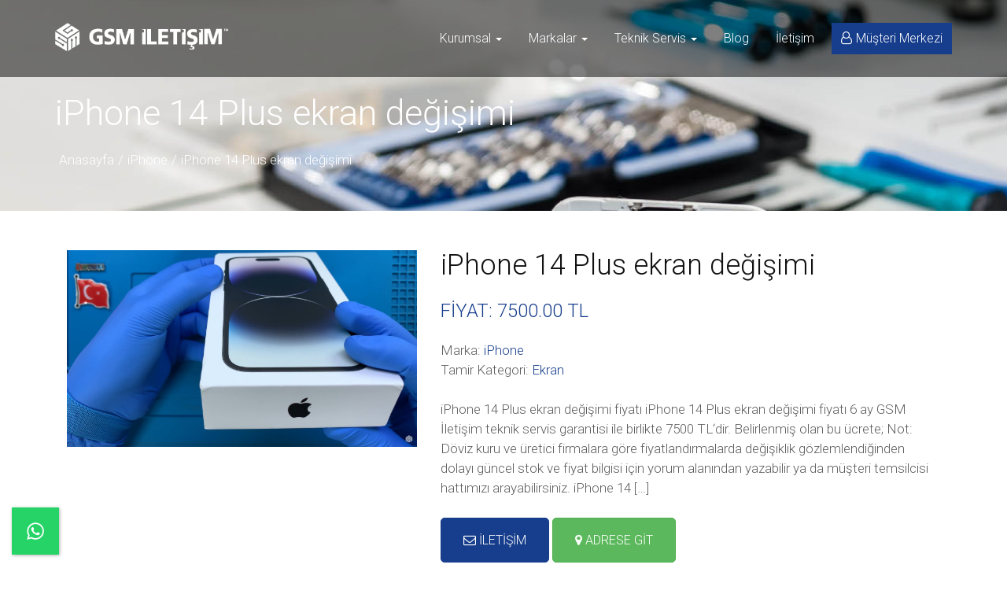

--- FILE ---
content_type: text/html; charset=UTF-8
request_url: https://www.gsmiletisim.com/urun/iphone-14-plus-ekran-degisimi/
body_size: 30342
content:
<!DOCTYPE html>
<html lang="tr">
<meta http-equiv="content-type" content="text/html;charset=UTF-8" />
<head>
<meta charset="utf-8">

<meta http-equiv="X-UA-Compatible" content="IE=edge">
<meta content="width=device-width, initial-scale=1" name="viewport"/>


<link rel="apple-touch-icon" sizes="180x180" href="https://www.gsmiletisim.com/wp-content/themes/gsmiletisim/img/icon/favicon/apple-touch-icon.png">
<link rel="icon" type="image/png" sizes="32x32" href="https://www.gsmiletisim.com/wp-content/themes/gsmiletisim/img/icon/favicon/favicon-32x32.png">
<link rel="icon" type="image/png" sizes="16x16" href="https://www.gsmiletisim.com/wp-content/themes/gsmiletisim/img/icon/favicon/favicon-16x16.png">
<link rel="manifest" href="https://www.gsmiletisim.com/wp-content/themes/gsmiletisim/img/icon/favicon/site.webmanifest">
<link rel="mask-icon" href="https://www.gsmiletisim.com/wp-content/themes/gsmiletisim/img/icon/favicon/safari-pinned-tab.svg" color="#5bbad5">
<meta name="msapplication-TileColor" content="#da532c">
<meta name="theme-color" content="#ffffff">

<link rel="stylesheet" type="text/css" href="https://www.gsmiletisim.com/wp-content/themes/gsmiletisim/assets/css/style.css?ver=2264122" media="all" />
<link rel='stylesheet' type="text/css" href="https://www.gsmiletisim.com/wp-content/themes/gsmiletisim/assets/css/colors.css?ver=62142222" media="all" />

<script src="//code.jquery.com/jquery-3.3.1.min.js"></script>
<script src="https://www.gsmiletisim.com/wp-content/themes/gsmiletisim/assets/js/bootstrap.js"></script> 
<script src="https://www.gsmiletisim.com/wp-content/themes/gsmiletisim/assets/js/gsmiletisim.js?ver=232222222222222222"></script>
<link rel="stylesheet" href="https://cdn.jsdelivr.net/gh/fancyapps/fancybox@3.5.6/dist/jquery.fancybox.min.css" />
<script src="https://cdn.jsdelivr.net/gh/fancyapps/fancybox@3.5.6/dist/jquery.fancybox.min.js"></script>



<!-- Global site tag (gtag.js) - Google Analytics -->
<script async src="https://www.googletagmanager.com/gtag/js?id=UA-66594306-1"></script>
<script>
  window.dataLayer = window.dataLayer || [];
  function gtag(){dataLayer.push(arguments);}
  gtag('js', new Date());

  gtag('config', 'UA-66594306-1');
</script>





        <script type='text/javascript' id='asp-5dd918b6-js-before'>if ( typeof window.ASP == 'undefined') { window.ASP = {wp_rocket_exception: "DOMContentLoaded", ajaxurl: "https:\/\/www.gsmiletisim.com\/wp-admin\/admin-ajax.php", backend_ajaxurl: "https:\/\/www.gsmiletisim.com\/wp-admin\/admin-ajax.php", asp_url: "https:\/\/www.gsmiletisim.com\/wp-content\/plugins\/ajax-search-pro\/", upload_url: "https:\/\/www.gsmiletisim.com\/wp-content\/uploads\/asp_upload\/", detect_ajax: 0, media_query: "w31rYx", version: 5090, pageHTML: "", additional_scripts: [{"handle":"wd-asp-ajaxsearchpro","path":"\/var\/www\/html\/wp-content\/plugins\/ajax-search-pro\/js\/min\/plugin\/merged\/asp.min.js","src":"https:\/\/www.gsmiletisim.com\/wp-content\/plugins\/ajax-search-pro\/js\/min\/plugin\/merged\/asp.min.js","prereq":false}], script_async_load: false, font_url: "https:\/\/www.gsmiletisim.com\/wp-content\/plugins\/ajax-search-pro\/css\/fonts\/icons\/icons2.woff2", init_only_in_viewport: true, highlight: {"enabled":false,"data":[]}, debug: false, instances: {}, analytics: {"method":"event","tracking_id":"","event":{"focus":{"active":1,"action":"focus","category":"ASP {search_id} | {search_name}","label":"Input focus","value":"1"},"search_start":{"active":0,"action":"search_start","category":"ASP {search_id} | {search_name}","label":"Phrase: {phrase}","value":"1"},"search_end":{"active":1,"action":"search_end","category":"ASP {search_id} | {search_name}","label":"{phrase} | {results_count}","value":"1"},"magnifier":{"active":1,"action":"magnifier","category":"ASP {search_id} | {search_name}","label":"Magnifier clicked","value":"1"},"return":{"active":1,"action":"return","category":"ASP {search_id} | {search_name}","label":"Return button pressed","value":"1"},"try_this":{"active":1,"action":"try_this","category":"ASP {search_id} | {search_name}","label":"Try this click | {phrase}","value":"1"},"facet_change":{"active":0,"action":"facet_change","category":"ASP {search_id} | {search_name}","label":"{option_label} | {option_value}","value":"1"},"result_click":{"active":1,"action":"result_click","category":"ASP {search_id} | {search_name}","label":"{result_title} | {result_url}","value":"1"}}}}};</script><meta name='robots' content='index, follow, max-image-preview:large, max-snippet:-1, max-video-preview:-1' />
	<style>img:is([sizes="auto" i], [sizes^="auto," i]) { contain-intrinsic-size: 3000px 1500px }</style>
	
	<!-- This site is optimized with the Yoast SEO plugin v25.3.1 - https://yoast.com/wordpress/plugins/seo/ -->
	<title>iPhone 14 Plus ekran değişimi fiyatı 7500 TL | GSM İletişim™</title>
	<meta name="description" content="iPhone 14 Plus ekran değişimi fiyatı 6 ay GSM İletişim teknik servis garantisi ile birlikte 7500 TL olup orijinal ürün kullanılır." />
	<link rel="canonical" href="https://www.gsmiletisim.com/urun/iphone-14-plus-ekran-degisimi/" />
	<meta property="og:locale" content="tr_TR" />
	<meta property="og:type" content="article" />
	<meta property="og:title" content="iPhone 14 Plus ekran değişimi fiyatı 7500 TL | GSM İletişim™" />
	<meta property="og:description" content="iPhone 14 Plus ekran değişimi fiyatı 6 ay GSM İletişim teknik servis garantisi ile birlikte 7500 TL olup orijinal ürün kullanılır." />
	<meta property="og:url" content="https://www.gsmiletisim.com/urun/iphone-14-plus-ekran-degisimi/" />
	<meta property="og:site_name" content="GSM İletişim™" />
	<meta property="article:publisher" content="https://www.facebook.com/gsmiletisimteknolojileri/" />
	<meta property="article:modified_time" content="2025-05-10T13:04:48+00:00" />
	<meta property="og:image" content="https://www.gsmiletisim.com/wp-content/uploads/2022/11/iphone-14-plus-ekran-degisimi.jpg" />
	<meta property="og:image:width" content="1920" />
	<meta property="og:image:height" content="1080" />
	<meta property="og:image:type" content="image/jpeg" />
	<meta name="twitter:card" content="summary_large_image" />
	<meta name="twitter:site" content="@gsmiletisimas" />
	<meta name="twitter:label1" content="Tahmini okuma süresi" />
	<meta name="twitter:data1" content="3 dakika" />
	<!-- / Yoast SEO plugin. -->


<link rel='dns-prefetch' href='//www.gsmiletisim.com' />
<link rel="alternate" type="application/rss+xml" title="GSM İletişim™ &raquo; iPhone 14 Plus ekran değişimi yorum akışı" href="https://www.gsmiletisim.com/urun/iphone-14-plus-ekran-degisimi/feed/" />
<script type="text/javascript">
/* <![CDATA[ */
window._wpemojiSettings = {"baseUrl":"https:\/\/s.w.org\/images\/core\/emoji\/16.0.1\/72x72\/","ext":".png","svgUrl":"https:\/\/s.w.org\/images\/core\/emoji\/16.0.1\/svg\/","svgExt":".svg","source":{"concatemoji":"https:\/\/www.gsmiletisim.com\/wp-includes\/js\/wp-emoji-release.min.js?ver=6.8.3"}};
/*! This file is auto-generated */
!function(s,n){var o,i,e;function c(e){try{var t={supportTests:e,timestamp:(new Date).valueOf()};sessionStorage.setItem(o,JSON.stringify(t))}catch(e){}}function p(e,t,n){e.clearRect(0,0,e.canvas.width,e.canvas.height),e.fillText(t,0,0);var t=new Uint32Array(e.getImageData(0,0,e.canvas.width,e.canvas.height).data),a=(e.clearRect(0,0,e.canvas.width,e.canvas.height),e.fillText(n,0,0),new Uint32Array(e.getImageData(0,0,e.canvas.width,e.canvas.height).data));return t.every(function(e,t){return e===a[t]})}function u(e,t){e.clearRect(0,0,e.canvas.width,e.canvas.height),e.fillText(t,0,0);for(var n=e.getImageData(16,16,1,1),a=0;a<n.data.length;a++)if(0!==n.data[a])return!1;return!0}function f(e,t,n,a){switch(t){case"flag":return n(e,"\ud83c\udff3\ufe0f\u200d\u26a7\ufe0f","\ud83c\udff3\ufe0f\u200b\u26a7\ufe0f")?!1:!n(e,"\ud83c\udde8\ud83c\uddf6","\ud83c\udde8\u200b\ud83c\uddf6")&&!n(e,"\ud83c\udff4\udb40\udc67\udb40\udc62\udb40\udc65\udb40\udc6e\udb40\udc67\udb40\udc7f","\ud83c\udff4\u200b\udb40\udc67\u200b\udb40\udc62\u200b\udb40\udc65\u200b\udb40\udc6e\u200b\udb40\udc67\u200b\udb40\udc7f");case"emoji":return!a(e,"\ud83e\udedf")}return!1}function g(e,t,n,a){var r="undefined"!=typeof WorkerGlobalScope&&self instanceof WorkerGlobalScope?new OffscreenCanvas(300,150):s.createElement("canvas"),o=r.getContext("2d",{willReadFrequently:!0}),i=(o.textBaseline="top",o.font="600 32px Arial",{});return e.forEach(function(e){i[e]=t(o,e,n,a)}),i}function t(e){var t=s.createElement("script");t.src=e,t.defer=!0,s.head.appendChild(t)}"undefined"!=typeof Promise&&(o="wpEmojiSettingsSupports",i=["flag","emoji"],n.supports={everything:!0,everythingExceptFlag:!0},e=new Promise(function(e){s.addEventListener("DOMContentLoaded",e,{once:!0})}),new Promise(function(t){var n=function(){try{var e=JSON.parse(sessionStorage.getItem(o));if("object"==typeof e&&"number"==typeof e.timestamp&&(new Date).valueOf()<e.timestamp+604800&&"object"==typeof e.supportTests)return e.supportTests}catch(e){}return null}();if(!n){if("undefined"!=typeof Worker&&"undefined"!=typeof OffscreenCanvas&&"undefined"!=typeof URL&&URL.createObjectURL&&"undefined"!=typeof Blob)try{var e="postMessage("+g.toString()+"("+[JSON.stringify(i),f.toString(),p.toString(),u.toString()].join(",")+"));",a=new Blob([e],{type:"text/javascript"}),r=new Worker(URL.createObjectURL(a),{name:"wpTestEmojiSupports"});return void(r.onmessage=function(e){c(n=e.data),r.terminate(),t(n)})}catch(e){}c(n=g(i,f,p,u))}t(n)}).then(function(e){for(var t in e)n.supports[t]=e[t],n.supports.everything=n.supports.everything&&n.supports[t],"flag"!==t&&(n.supports.everythingExceptFlag=n.supports.everythingExceptFlag&&n.supports[t]);n.supports.everythingExceptFlag=n.supports.everythingExceptFlag&&!n.supports.flag,n.DOMReady=!1,n.readyCallback=function(){n.DOMReady=!0}}).then(function(){return e}).then(function(){var e;n.supports.everything||(n.readyCallback(),(e=n.source||{}).concatemoji?t(e.concatemoji):e.wpemoji&&e.twemoji&&(t(e.twemoji),t(e.wpemoji)))}))}((window,document),window._wpemojiSettings);
/* ]]> */
</script>
<style id='wp-emoji-styles-inline-css' type='text/css'>

	img.wp-smiley, img.emoji {
		display: inline !important;
		border: none !important;
		box-shadow: none !important;
		height: 1em !important;
		width: 1em !important;
		margin: 0 0.07em !important;
		vertical-align: -0.1em !important;
		background: none !important;
		padding: 0 !important;
	}
</style>
<link rel='stylesheet' id='wp-block-library-css' href='https://www.gsmiletisim.com/wp-includes/css/dist/block-library/style.min.css?ver=6.8.3' type='text/css' media='all' />
<style id='classic-theme-styles-inline-css' type='text/css'>
/*! This file is auto-generated */
.wp-block-button__link{color:#fff;background-color:#32373c;border-radius:9999px;box-shadow:none;text-decoration:none;padding:calc(.667em + 2px) calc(1.333em + 2px);font-size:1.125em}.wp-block-file__button{background:#32373c;color:#fff;text-decoration:none}
</style>
<style id='global-styles-inline-css' type='text/css'>
:root{--wp--preset--aspect-ratio--square: 1;--wp--preset--aspect-ratio--4-3: 4/3;--wp--preset--aspect-ratio--3-4: 3/4;--wp--preset--aspect-ratio--3-2: 3/2;--wp--preset--aspect-ratio--2-3: 2/3;--wp--preset--aspect-ratio--16-9: 16/9;--wp--preset--aspect-ratio--9-16: 9/16;--wp--preset--color--black: #000000;--wp--preset--color--cyan-bluish-gray: #abb8c3;--wp--preset--color--white: #ffffff;--wp--preset--color--pale-pink: #f78da7;--wp--preset--color--vivid-red: #cf2e2e;--wp--preset--color--luminous-vivid-orange: #ff6900;--wp--preset--color--luminous-vivid-amber: #fcb900;--wp--preset--color--light-green-cyan: #7bdcb5;--wp--preset--color--vivid-green-cyan: #00d084;--wp--preset--color--pale-cyan-blue: #8ed1fc;--wp--preset--color--vivid-cyan-blue: #0693e3;--wp--preset--color--vivid-purple: #9b51e0;--wp--preset--gradient--vivid-cyan-blue-to-vivid-purple: linear-gradient(135deg,rgba(6,147,227,1) 0%,rgb(155,81,224) 100%);--wp--preset--gradient--light-green-cyan-to-vivid-green-cyan: linear-gradient(135deg,rgb(122,220,180) 0%,rgb(0,208,130) 100%);--wp--preset--gradient--luminous-vivid-amber-to-luminous-vivid-orange: linear-gradient(135deg,rgba(252,185,0,1) 0%,rgba(255,105,0,1) 100%);--wp--preset--gradient--luminous-vivid-orange-to-vivid-red: linear-gradient(135deg,rgba(255,105,0,1) 0%,rgb(207,46,46) 100%);--wp--preset--gradient--very-light-gray-to-cyan-bluish-gray: linear-gradient(135deg,rgb(238,238,238) 0%,rgb(169,184,195) 100%);--wp--preset--gradient--cool-to-warm-spectrum: linear-gradient(135deg,rgb(74,234,220) 0%,rgb(151,120,209) 20%,rgb(207,42,186) 40%,rgb(238,44,130) 60%,rgb(251,105,98) 80%,rgb(254,248,76) 100%);--wp--preset--gradient--blush-light-purple: linear-gradient(135deg,rgb(255,206,236) 0%,rgb(152,150,240) 100%);--wp--preset--gradient--blush-bordeaux: linear-gradient(135deg,rgb(254,205,165) 0%,rgb(254,45,45) 50%,rgb(107,0,62) 100%);--wp--preset--gradient--luminous-dusk: linear-gradient(135deg,rgb(255,203,112) 0%,rgb(199,81,192) 50%,rgb(65,88,208) 100%);--wp--preset--gradient--pale-ocean: linear-gradient(135deg,rgb(255,245,203) 0%,rgb(182,227,212) 50%,rgb(51,167,181) 100%);--wp--preset--gradient--electric-grass: linear-gradient(135deg,rgb(202,248,128) 0%,rgb(113,206,126) 100%);--wp--preset--gradient--midnight: linear-gradient(135deg,rgb(2,3,129) 0%,rgb(40,116,252) 100%);--wp--preset--font-size--small: 13px;--wp--preset--font-size--medium: 20px;--wp--preset--font-size--large: 36px;--wp--preset--font-size--x-large: 42px;--wp--preset--spacing--20: 0.44rem;--wp--preset--spacing--30: 0.67rem;--wp--preset--spacing--40: 1rem;--wp--preset--spacing--50: 1.5rem;--wp--preset--spacing--60: 2.25rem;--wp--preset--spacing--70: 3.38rem;--wp--preset--spacing--80: 5.06rem;--wp--preset--shadow--natural: 6px 6px 9px rgba(0, 0, 0, 0.2);--wp--preset--shadow--deep: 12px 12px 50px rgba(0, 0, 0, 0.4);--wp--preset--shadow--sharp: 6px 6px 0px rgba(0, 0, 0, 0.2);--wp--preset--shadow--outlined: 6px 6px 0px -3px rgba(255, 255, 255, 1), 6px 6px rgba(0, 0, 0, 1);--wp--preset--shadow--crisp: 6px 6px 0px rgba(0, 0, 0, 1);}:where(.is-layout-flex){gap: 0.5em;}:where(.is-layout-grid){gap: 0.5em;}body .is-layout-flex{display: flex;}.is-layout-flex{flex-wrap: wrap;align-items: center;}.is-layout-flex > :is(*, div){margin: 0;}body .is-layout-grid{display: grid;}.is-layout-grid > :is(*, div){margin: 0;}:where(.wp-block-columns.is-layout-flex){gap: 2em;}:where(.wp-block-columns.is-layout-grid){gap: 2em;}:where(.wp-block-post-template.is-layout-flex){gap: 1.25em;}:where(.wp-block-post-template.is-layout-grid){gap: 1.25em;}.has-black-color{color: var(--wp--preset--color--black) !important;}.has-cyan-bluish-gray-color{color: var(--wp--preset--color--cyan-bluish-gray) !important;}.has-white-color{color: var(--wp--preset--color--white) !important;}.has-pale-pink-color{color: var(--wp--preset--color--pale-pink) !important;}.has-vivid-red-color{color: var(--wp--preset--color--vivid-red) !important;}.has-luminous-vivid-orange-color{color: var(--wp--preset--color--luminous-vivid-orange) !important;}.has-luminous-vivid-amber-color{color: var(--wp--preset--color--luminous-vivid-amber) !important;}.has-light-green-cyan-color{color: var(--wp--preset--color--light-green-cyan) !important;}.has-vivid-green-cyan-color{color: var(--wp--preset--color--vivid-green-cyan) !important;}.has-pale-cyan-blue-color{color: var(--wp--preset--color--pale-cyan-blue) !important;}.has-vivid-cyan-blue-color{color: var(--wp--preset--color--vivid-cyan-blue) !important;}.has-vivid-purple-color{color: var(--wp--preset--color--vivid-purple) !important;}.has-black-background-color{background-color: var(--wp--preset--color--black) !important;}.has-cyan-bluish-gray-background-color{background-color: var(--wp--preset--color--cyan-bluish-gray) !important;}.has-white-background-color{background-color: var(--wp--preset--color--white) !important;}.has-pale-pink-background-color{background-color: var(--wp--preset--color--pale-pink) !important;}.has-vivid-red-background-color{background-color: var(--wp--preset--color--vivid-red) !important;}.has-luminous-vivid-orange-background-color{background-color: var(--wp--preset--color--luminous-vivid-orange) !important;}.has-luminous-vivid-amber-background-color{background-color: var(--wp--preset--color--luminous-vivid-amber) !important;}.has-light-green-cyan-background-color{background-color: var(--wp--preset--color--light-green-cyan) !important;}.has-vivid-green-cyan-background-color{background-color: var(--wp--preset--color--vivid-green-cyan) !important;}.has-pale-cyan-blue-background-color{background-color: var(--wp--preset--color--pale-cyan-blue) !important;}.has-vivid-cyan-blue-background-color{background-color: var(--wp--preset--color--vivid-cyan-blue) !important;}.has-vivid-purple-background-color{background-color: var(--wp--preset--color--vivid-purple) !important;}.has-black-border-color{border-color: var(--wp--preset--color--black) !important;}.has-cyan-bluish-gray-border-color{border-color: var(--wp--preset--color--cyan-bluish-gray) !important;}.has-white-border-color{border-color: var(--wp--preset--color--white) !important;}.has-pale-pink-border-color{border-color: var(--wp--preset--color--pale-pink) !important;}.has-vivid-red-border-color{border-color: var(--wp--preset--color--vivid-red) !important;}.has-luminous-vivid-orange-border-color{border-color: var(--wp--preset--color--luminous-vivid-orange) !important;}.has-luminous-vivid-amber-border-color{border-color: var(--wp--preset--color--luminous-vivid-amber) !important;}.has-light-green-cyan-border-color{border-color: var(--wp--preset--color--light-green-cyan) !important;}.has-vivid-green-cyan-border-color{border-color: var(--wp--preset--color--vivid-green-cyan) !important;}.has-pale-cyan-blue-border-color{border-color: var(--wp--preset--color--pale-cyan-blue) !important;}.has-vivid-cyan-blue-border-color{border-color: var(--wp--preset--color--vivid-cyan-blue) !important;}.has-vivid-purple-border-color{border-color: var(--wp--preset--color--vivid-purple) !important;}.has-vivid-cyan-blue-to-vivid-purple-gradient-background{background: var(--wp--preset--gradient--vivid-cyan-blue-to-vivid-purple) !important;}.has-light-green-cyan-to-vivid-green-cyan-gradient-background{background: var(--wp--preset--gradient--light-green-cyan-to-vivid-green-cyan) !important;}.has-luminous-vivid-amber-to-luminous-vivid-orange-gradient-background{background: var(--wp--preset--gradient--luminous-vivid-amber-to-luminous-vivid-orange) !important;}.has-luminous-vivid-orange-to-vivid-red-gradient-background{background: var(--wp--preset--gradient--luminous-vivid-orange-to-vivid-red) !important;}.has-very-light-gray-to-cyan-bluish-gray-gradient-background{background: var(--wp--preset--gradient--very-light-gray-to-cyan-bluish-gray) !important;}.has-cool-to-warm-spectrum-gradient-background{background: var(--wp--preset--gradient--cool-to-warm-spectrum) !important;}.has-blush-light-purple-gradient-background{background: var(--wp--preset--gradient--blush-light-purple) !important;}.has-blush-bordeaux-gradient-background{background: var(--wp--preset--gradient--blush-bordeaux) !important;}.has-luminous-dusk-gradient-background{background: var(--wp--preset--gradient--luminous-dusk) !important;}.has-pale-ocean-gradient-background{background: var(--wp--preset--gradient--pale-ocean) !important;}.has-electric-grass-gradient-background{background: var(--wp--preset--gradient--electric-grass) !important;}.has-midnight-gradient-background{background: var(--wp--preset--gradient--midnight) !important;}.has-small-font-size{font-size: var(--wp--preset--font-size--small) !important;}.has-medium-font-size{font-size: var(--wp--preset--font-size--medium) !important;}.has-large-font-size{font-size: var(--wp--preset--font-size--large) !important;}.has-x-large-font-size{font-size: var(--wp--preset--font-size--x-large) !important;}
:where(.wp-block-post-template.is-layout-flex){gap: 1.25em;}:where(.wp-block-post-template.is-layout-grid){gap: 1.25em;}
:where(.wp-block-columns.is-layout-flex){gap: 2em;}:where(.wp-block-columns.is-layout-grid){gap: 2em;}
:root :where(.wp-block-pullquote){font-size: 1.5em;line-height: 1.6;}
</style>
<link rel='stylesheet' id='cresta-whatsapp-chat-front-style-css' href='https://www.gsmiletisim.com/wp-content/plugins/cresta-whatsapp-chat-pro/css/cresta-whatsapp-chat-front-css.min.css?ver=1.1.3' type='text/css' media='all' />
<link rel='stylesheet' id='ez-toc-css' href='https://www.gsmiletisim.com/wp-content/plugins/easy-table-of-contents/assets/css/screen.min.css?ver=2.0.74' type='text/css' media='all' />
<style id='ez-toc-inline-css' type='text/css'>
div#ez-toc-container .ez-toc-title {font-size: 120%;}div#ez-toc-container .ez-toc-title {font-weight: 700;}div#ez-toc-container ul li , div#ez-toc-container ul li a {font-size: 100%;}div#ez-toc-container ul li , div#ez-toc-container ul li a {font-weight: 500;}div#ez-toc-container nav ul ul li {font-size: 90%;}div#ez-toc-container {background: #fff;border: 1px solid #ddd;width: 100%;}div#ez-toc-container p.ez-toc-title , #ez-toc-container .ez_toc_custom_title_icon , #ez-toc-container .ez_toc_custom_toc_icon {color: #606060;}div#ez-toc-container ul.ez-toc-list a {color: #606060;}div#ez-toc-container ul.ez-toc-list a:hover {color: #606060;}div#ez-toc-container ul.ez-toc-list a:visited {color: #428bca;}
.ez-toc-container-direction {direction: ltr;}.ez-toc-counter ul {direction: ltr;counter-reset: item ;}.ez-toc-counter nav ul li a::before {content: counter(item, numeric) '. ';margin-right: .2em; counter-increment: item;flex-grow: 0;flex-shrink: 0;float: left; }.ez-toc-widget-direction {direction: ltr;}.ez-toc-widget-container ul {direction: ltr;counter-reset: item ;}.ez-toc-widget-container nav ul li a::before {content: counter(item, numeric) '. ';margin-right: .2em; counter-increment: item;flex-grow: 0;flex-shrink: 0;float: left; }
</style>
<style id='akismet-widget-style-inline-css' type='text/css'>

			.a-stats {
				--akismet-color-mid-green: #357b49;
				--akismet-color-white: #fff;
				--akismet-color-light-grey: #f6f7f7;

				max-width: 350px;
				width: auto;
			}

			.a-stats * {
				all: unset;
				box-sizing: border-box;
			}

			.a-stats strong {
				font-weight: 600;
			}

			.a-stats a.a-stats__link,
			.a-stats a.a-stats__link:visited,
			.a-stats a.a-stats__link:active {
				background: var(--akismet-color-mid-green);
				border: none;
				box-shadow: none;
				border-radius: 8px;
				color: var(--akismet-color-white);
				cursor: pointer;
				display: block;
				font-family: -apple-system, BlinkMacSystemFont, 'Segoe UI', 'Roboto', 'Oxygen-Sans', 'Ubuntu', 'Cantarell', 'Helvetica Neue', sans-serif;
				font-weight: 500;
				padding: 12px;
				text-align: center;
				text-decoration: none;
				transition: all 0.2s ease;
			}

			/* Extra specificity to deal with TwentyTwentyOne focus style */
			.widget .a-stats a.a-stats__link:focus {
				background: var(--akismet-color-mid-green);
				color: var(--akismet-color-white);
				text-decoration: none;
			}

			.a-stats a.a-stats__link:hover {
				filter: brightness(110%);
				box-shadow: 0 4px 12px rgba(0, 0, 0, 0.06), 0 0 2px rgba(0, 0, 0, 0.16);
			}

			.a-stats .count {
				color: var(--akismet-color-white);
				display: block;
				font-size: 1.5em;
				line-height: 1.4;
				padding: 0 13px;
				white-space: nowrap;
			}
		
</style>
<link rel='stylesheet' id='wp-pagenavi-css' href='https://www.gsmiletisim.com/wp-content/plugins/wp-pagenavi/pagenavi-css.css?ver=2.70' type='text/css' media='all' />
<link rel='stylesheet' id='tablepress-default-css' href='https://www.gsmiletisim.com/wp-content/plugins/tablepress/css/build/default.css?ver=3.1.3' type='text/css' media='all' />
<script type="text/javascript" src="https://www.gsmiletisim.com/wp-includes/js/jquery/jquery.min.js?ver=3.7.1" id="jquery-core-js"></script>
<script type="text/javascript" src="https://www.gsmiletisim.com/wp-includes/js/jquery/jquery-migrate.min.js?ver=3.4.1" id="jquery-migrate-js"></script>
<link rel="https://api.w.org/" href="https://www.gsmiletisim.com/wp-json/" /><link rel="alternate" title="JSON" type="application/json" href="https://www.gsmiletisim.com/wp-json/wp/v2/urun/47610" /><link rel="EditURI" type="application/rsd+xml" title="RSD" href="https://www.gsmiletisim.com/xmlrpc.php?rsd" />
<meta name="generator" content="WordPress 6.8.3" />
<link rel='shortlink' href='https://www.gsmiletisim.com/?p=47610' />
<link rel="alternate" title="oEmbed (JSON)" type="application/json+oembed" href="https://www.gsmiletisim.com/wp-json/oembed/1.0/embed?url=https%3A%2F%2Fwww.gsmiletisim.com%2Furun%2Fiphone-14-plus-ekran-degisimi%2F" />
<link rel="alternate" title="oEmbed (XML)" type="text/xml+oembed" href="https://www.gsmiletisim.com/wp-json/oembed/1.0/embed?url=https%3A%2F%2Fwww.gsmiletisim.com%2Furun%2Fiphone-14-plus-ekran-degisimi%2F&#038;format=xml" />
<style type='text/css'>.cresta-whatsapp-chat-box, .cresta-whatsapp-chat-button, .cresta-whatsapp-chat-tooltip {z-index:1000}.cresta-whatsapp-chat-container, .cresta-whatsapp-chat-container-button {z-index:999}.cresta-whatsapp-chat-overlay {z-index:998}.cresta-whatsapp-chat-top-header, .cresta-whatsapp-to-send .cresta-whatsapp-send, [class^=cresta-whatsapp-chat-container].whatsappStyle .cresta-whatsapp-to-send .cresta-whatsapp-send, [class^=cresta-whatsapp-chat-container].chatStyle .cresta-whatsapp-to-send .cresta-whatsapp-send {color:#ffffff; background:#25d366}.cresta-whatsapp-chat-box {background:#25d366}.cresta-whatsapp-chat-container {width: 300px; height: 365px}.cresta-whatsapp-inner {height: 281px; background:#ffffff }[class^=cresta-whatsapp-chat-container].whatsappStyle .cresta-whatsapp-inner, [class^=cresta-whatsapp-chat-container].chatStyle .cresta-whatsapp-inner {height: 331px; width: 300px }[class^=cresta-whatsapp-chat-container].whatsappStyle .cresta-whatsapp-placeholder, [class^=cresta-whatsapp-chat-container].chatStyle .cresta-whatsapp-placeholder {background:#ffffff }[class^=cresta-whatsapp-chat-container].whatsappStyle .cresta-whatsapp-placeholder:before {border-top: 15px solid #ffffff }[class^=cresta-whatsapp-chat-container].whatsappStyle .cresta-whatsapp-inner .cresta-whatsapp-input, [class^=cresta-whatsapp-chat-container].whatsappStyle .cresta-whatsapp-inner .cresta-whatsapp-input:focus, [class^=cresta-whatsapp-chat-container].whatsappStyle .cresta-whatsapp-inner .cresta-whatsapp-input:hover {background:#ffffff!important }[class^=cresta-whatsapp-chat-container].chatStyle .cresta-whatsapp-inner .cresta-whatsapp-input, [class^=cresta-whatsapp-chat-container].chatStyle .cresta-whatsapp-inner .cresta-whatsapp-input:focus, [class^=cresta-whatsapp-chat-container].chatStyle .cresta-whatsapp-inner .cresta-whatsapp-input:hover {background:#ffffff!important }[class^=cresta-whatsapp-chat-container].chatStyle .cresta-whatsapp-placeholder:before, [class^=cresta-whatsapp-chat-container].chatStyle .cresta-whatsapp-placeholder:after  {border-top: 15px solid #ffffff }[class^=cresta-whatsapp-chat-container].chatStyle .cresta-whatsapp-avatar img {border: 5px solid #ffffff}[class^=cresta-whatsapp-chat-container].whatsappStyle .cresta-whatsapp-inner, [class^=cresta-whatsapp-chat-container].chatStyle .cresta-whatsapp-inner {background-color: #000000}.cresta-whatsapp-inner textarea.cresta-whatsapp-textarea, [class^=cresta-whatsapp-chat-container].whatsappStyle .cresta-whatsapp-placeholder, [class^=cresta-whatsapp-chat-container].whatsappStyle .cresta-whatsapp-inner .cresta-whatsapp-input, [class^=cresta-whatsapp-chat-container].chatStyle .cresta-whatsapp-placeholder, [class^=cresta-whatsapp-chat-container].chatStyle .cresta-whatsapp-inner .cresta-whatsapp-input {color: #000000}[class^=cresta-whatsapp-chat-container].whatsappStyle .cresta-whatsapp-inner, [class^=cresta-whatsapp-chat-container].chatStyle .cresta-whatsapp-inner {background-image: url(https://www.gsmiletisim.com/wp-content/plugins/cresta-whatsapp-chat-pro/images/default-whatsapp.jpg)}.cresta-whatsapp-chat-tooltip {color:#404040; background:#ffffff}.cresta-whatsapp-chat-button {color:#ffffff;background:#25d366;}.cresta-whatsapp-inner textarea.cresta-whatsapp-textarea::-webkit-input-placeholder, .cresta-whatsapp-inner .cresta-whatsapp-input::-webkit-input-placeholder {color: #cfcfcf}.cresta-whatsapp-inner textarea.cresta-whatsapp-textarea::-moz-placeholder, .cresta-whatsapp-inner .cresta-whatsapp-input::-moz-placeholder {color: #cfcfcf}.cresta-whatsapp-inner textarea.cresta-whatsapp-textarea:-ms-input-placeholder, .cresta-whatsapp-inner .cresta-whatsapp-input:-ms-input-placeholder {color: #cfcfcf}.cresta-whatsapp-inner textarea.cresta-whatsapp-textarea:-moz-placeholder, .cresta-whatsapp-inner .cresta-whatsapp-input:-moz-placeholder {color: #cfcfcf}.cresta-whatsapp-chat-box {bottom:15px;left:15px;}.cresta-whatsapp-chat-container { transform: translateY(50px); bottom:90px;left:15px;}.cresta-whatsapp-chat-container.open {transform: translateY(0px);}.cresta-whatsapp-chat-box {border-radius: 0px;}</style><!-- Markup (JSON-LD) structured in schema.org ver.4.8.1 START -->
<script type="application/ld+json">
{
    "@context": "https://schema.org",
    "@type": "BreadcrumbList",
    "itemListElement": [
        {
            "@type": "ListItem",
            "position": 1,
            "item": {
                "@id": "https://www.gsmiletisim.com",
                "name": "Anasayfa"
            }
        },
        {
            "@type": "ListItem",
            "position": 2,
            "item": {
                "@id": "https://www.gsmiletisim.com/marka/iphone/",
                "name": "iPhone"
            }
        },
        {
            "@type": "ListItem",
            "position": 3,
            "item": {
                "@id": "https://www.gsmiletisim.com/urun/iphone-14-plus-ekran-degisimi/",
                "name": "iPhone 14 Plus ekran değişimi"
            }
        }
    ]
}
</script>
<script type="application/ld+json">
{
    "@context": "https://schema.org",
    "@type": "Organization",
    "name": "GSM İletişim™",
    "url": "https://www.gsmiletisim.com",
    "logo": "https://www.gsmiletisim.com/wp-content/uploads/2019/05/gsm-iletisim-logo.png"
}
</script>
<!-- Markup (JSON-LD) structured in schema.org END -->


<script type="application/ld+json" class="saswp-schema-markup-output">
[{"@context":"https:\/\/schema.org\/","@type":"ItemList","itemListElement":[{"@type":"VideoObject","position":1,"@id":"https:\/\/www.gsmiletisim.com\/urun\/iphone-14-plus-ekran-degisimi\/#1","name":"iPhone 14 Pro Max Ekran De\u011fi\u015fimi \ud83c\uddf9\ud83c\uddf7","datePublished":"2022-11-30T19:36:51+03:00","dateModified":"2025-05-10T16:04:48+03:00","url":"https:\/\/youtu.be\/p8hR82kB8DM","interactionStatistic":{"@type":"InteractionCounter","interactionType":{"@type":"WatchAction"},"userInteractionCount":"0"},"thumbnailUrl":"https:\/\/i.ytimg.com\/vi\/p8hR82kB8DM\/hqdefault.jpg","author":{"@type":"Person","name":"GSM \u0130LET\u0130\u015e\u0130M","description":"GSM ileti\u015fim cep telefonu gibi hassasl\u0131k gerektiren sekt\u00f6rde tamir, bak\u0131m, onar\u0131m ve yedek par\u00e7a hizmeti vererek sekt\u00f6r\u00fcnde yerini almaktad\u0131r. Cep telefonu tamiri sekt\u00f6r\u00fcnde, \u015eehir i\u00e7i \u2013 \u015eehirler aras\u0131 cep telefonu tamiri i\u015flerini g\u00fcvenli, garantili ve sorunsuz bir \u015fekilde sunmaktad\u0131r.","url":"https:\/\/www.gsmiletisim.com\/author\/gsmiletisim\/","sameAs":["https:\/\/www.gsmiletisim.com","https:\/\/www.facebook.com\/gsmiletisimteknolojileri","gsmiletisimas"],"image":{"@type":"ImageObject","url":"https:\/\/secure.gravatar.com\/avatar\/3b85afbe628d1537c2906a8ee0d4de2783f66afeb171b9b3c80407d0aebeca6d?s=96&d=mm&r=g","height":96,"width":96}},"uploadDate":"2022-11-30T19:36:51+03:00","contentUrl":"https:\/\/youtu.be\/p8hR82kB8DM","embedUrl":"https:\/\/youtu.be\/p8hR82kB8DM","description":"iPhone 14 Plus ekran de\u011fi\u015fimi fiyat\u0131 6 ay GSM \u0130leti\u015fim teknik servis garantisi ile birlikte 7500 TL olup orijinal \u00fcr\u00fcn kullan\u0131l\u0131r."},{"@type":"VideoObject","position":2,"@id":"https:\/\/www.gsmiletisim.com\/urun\/iphone-14-plus-ekran-degisimi\/#2","name":"GSM \u0130leti\u015fim\u2122 M\u00fc\u015fteri Yorumlar\u0131 | 15","datePublished":"2022-11-30T19:36:51+03:00","dateModified":"2025-05-10T16:04:48+03:00","url":"https:\/\/youtu.be\/K8kXcL7cEjA?list=PLM7dBEUSLy84CkaLlVfk95mi01REdLYbA","interactionStatistic":{"@type":"InteractionCounter","interactionType":{"@type":"WatchAction"},"userInteractionCount":"0"},"thumbnailUrl":"https:\/\/i.ytimg.com\/vi\/K8kXcL7cEjA\/hqdefault.jpg","author":{"@type":"Person","name":"GSM \u0130LET\u0130\u015e\u0130M","description":"GSM ileti\u015fim cep telefonu gibi hassasl\u0131k gerektiren sekt\u00f6rde tamir, bak\u0131m, onar\u0131m ve yedek par\u00e7a hizmeti vererek sekt\u00f6r\u00fcnde yerini almaktad\u0131r. Cep telefonu tamiri sekt\u00f6r\u00fcnde, \u015eehir i\u00e7i \u2013 \u015eehirler aras\u0131 cep telefonu tamiri i\u015flerini g\u00fcvenli, garantili ve sorunsuz bir \u015fekilde sunmaktad\u0131r.","url":"https:\/\/www.gsmiletisim.com\/author\/gsmiletisim\/","sameAs":["https:\/\/www.gsmiletisim.com","https:\/\/www.facebook.com\/gsmiletisimteknolojileri","gsmiletisimas"],"image":{"@type":"ImageObject","url":"https:\/\/secure.gravatar.com\/avatar\/3b85afbe628d1537c2906a8ee0d4de2783f66afeb171b9b3c80407d0aebeca6d?s=96&d=mm&r=g","height":96,"width":96}},"uploadDate":"2022-11-30T19:36:51+03:00","contentUrl":"https:\/\/youtu.be\/K8kXcL7cEjA?list=PLM7dBEUSLy84CkaLlVfk95mi01REdLYbA","embedUrl":"https:\/\/youtu.be\/K8kXcL7cEjA?list=PLM7dBEUSLy84CkaLlVfk95mi01REdLYbA","description":"iPhone 14 Plus ekran de\u011fi\u015fimi fiyat\u0131 6 ay GSM \u0130leti\u015fim teknik servis garantisi ile birlikte 7500 TL olup orijinal \u00fcr\u00fcn kullan\u0131l\u0131r."}]},

{"@context":"https:\/\/schema.org\/","@type":"FAQPage","@id":"https:\/\/www.gsmiletisim.com\/urun\/iphone-14-plus-ekran-degisimi\/#FAQPage","mainEntity":[{"@type":"Question","name":"iPhone 14 Plus ekran de\u011fi\u015fimi fiyat\u0131 ne kadar?","acceptedAnswer":{"@type":"Answer","text":"iPhone 14 Plus ekran de\u011fi\u015fimi fiyat\u0131 7500 TL&#039;dir."}},{"@type":"Question","name":"iPhone 14 Plus ekran de\u011fi\u015fimi s\u00fcresi nedir?","acceptedAnswer":{"@type":"Answer","text":"iPhone 14 Plus ekran de\u011fi\u015fimi s\u00fcresi teknik servis adresimize geldi\u011finiz taktirde ortalama 1 saat, kargo g\u00f6nderim hizmetimizden faydalan\u0131ld\u0131\u011f\u0131nda ise 3 (\u00fc\u00e7) i\u015f g\u00fcn\u00fcd\u00fcr."}},{"@type":"Question","name":"iPhone 14 Plus ekran de\u011fi\u015fimi sonras\u0131 bilgilerim silinir mi?","acceptedAnswer":{"@type":"Answer","text":"iPhone 14 Plus ekran de\u011fi\u015fimi sonras\u0131nda bilgileriniz kesinlikle silinmez. Telefon s\u0131f\u0131rlanmaz."}},{"@type":"Question","name":"iPhone 14 Plus ekran de\u011fi\u015fimi yap\u0131ld\u0131\u011f\u0131nda garanti veriyor musunuz?","acceptedAnswer":{"@type":"Answer","text":"iPhone 14 Plus ekran de\u011fi\u015fimi sonras\u0131nda telefonunuz 6 ay GSM \u0130leti\u015fim teknik servis garantisi ile birlikte sizlere teslim edilir."}}]}]
</script>

<link rel="icon" href="https://www.gsmiletisim.com/wp-content/uploads/2016/12/favicon-50x50.png" sizes="32x32" />
<link rel="icon" href="https://www.gsmiletisim.com/wp-content/uploads/2016/12/favicon.png" sizes="192x192" />
<link rel="apple-touch-icon" href="https://www.gsmiletisim.com/wp-content/uploads/2016/12/favicon.png" />
<meta name="msapplication-TileImage" content="https://www.gsmiletisim.com/wp-content/uploads/2016/12/favicon.png" />
    <link rel="stylesheet" id="asp-basic" href="https://www.gsmiletisim.com/wp-content/cache/asp/style.basic-ho-is-po-no-da-co-au-se-is.css?mq=w31rYx" media="all" /><style id='asp-instance-1'>div[id*='ajaxsearchpro1_'] div.asp_loader,div[id*='ajaxsearchpro1_'] div.asp_loader *{box-sizing:border-box !important;margin:0;padding:0;box-shadow:none}div[id*='ajaxsearchpro1_'] div.asp_loader{box-sizing:border-box;display:flex;flex:0 1 auto;flex-direction:column;flex-grow:0;flex-shrink:0;flex-basis:28px;max-width:100%;max-height:100%;align-items:center;justify-content:center}div[id*='ajaxsearchpro1_'] div.asp_loader-inner{width:100%;margin:0 auto;text-align:center;height:100%}@-webkit-keyframes rotate-simple{0%{-webkit-transform:rotate(0deg);transform:rotate(0deg)}50%{-webkit-transform:rotate(180deg);transform:rotate(180deg)}100%{-webkit-transform:rotate(360deg);transform:rotate(360deg)}}@keyframes rotate-simple{0%{-webkit-transform:rotate(0deg);transform:rotate(0deg)}50%{-webkit-transform:rotate(180deg);transform:rotate(180deg)}100%{-webkit-transform:rotate(360deg);transform:rotate(360deg)}}div[id*='ajaxsearchpro1_'] div.asp_simple-circle{margin:0;height:100%;width:100%;animation:rotate-simple 0.8s infinite linear;-webkit-animation:rotate-simple 0.8s infinite linear;border:4px solid rgb(54,54,54);border-right-color:transparent;border-radius:50%;box-sizing:border-box}div[id*='ajaxsearchprores1_'] .asp_res_loader div.asp_loader,div[id*='ajaxsearchprores1_'] .asp_res_loader div.asp_loader *{box-sizing:border-box !important;margin:0;padding:0;box-shadow:none}div[id*='ajaxsearchprores1_'] .asp_res_loader div.asp_loader{box-sizing:border-box;display:flex;flex:0 1 auto;flex-direction:column;flex-grow:0;flex-shrink:0;flex-basis:28px;max-width:100%;max-height:100%;align-items:center;justify-content:center}div[id*='ajaxsearchprores1_'] .asp_res_loader div.asp_loader-inner{width:100%;margin:0 auto;text-align:center;height:100%}@-webkit-keyframes rotate-simple{0%{-webkit-transform:rotate(0deg);transform:rotate(0deg)}50%{-webkit-transform:rotate(180deg);transform:rotate(180deg)}100%{-webkit-transform:rotate(360deg);transform:rotate(360deg)}}@keyframes rotate-simple{0%{-webkit-transform:rotate(0deg);transform:rotate(0deg)}50%{-webkit-transform:rotate(180deg);transform:rotate(180deg)}100%{-webkit-transform:rotate(360deg);transform:rotate(360deg)}}div[id*='ajaxsearchprores1_'] .asp_res_loader div.asp_simple-circle{margin:0;height:100%;width:100%;animation:rotate-simple 0.8s infinite linear;-webkit-animation:rotate-simple 0.8s infinite linear;border:4px solid rgb(54,54,54);border-right-color:transparent;border-radius:50%;box-sizing:border-box}#ajaxsearchpro1_1 div.asp_loader,#ajaxsearchpro1_2 div.asp_loader,#ajaxsearchpro1_1 div.asp_loader *,#ajaxsearchpro1_2 div.asp_loader *{box-sizing:border-box !important;margin:0;padding:0;box-shadow:none}#ajaxsearchpro1_1 div.asp_loader,#ajaxsearchpro1_2 div.asp_loader{box-sizing:border-box;display:flex;flex:0 1 auto;flex-direction:column;flex-grow:0;flex-shrink:0;flex-basis:28px;max-width:100%;max-height:100%;align-items:center;justify-content:center}#ajaxsearchpro1_1 div.asp_loader-inner,#ajaxsearchpro1_2 div.asp_loader-inner{width:100%;margin:0 auto;text-align:center;height:100%}@-webkit-keyframes rotate-simple{0%{-webkit-transform:rotate(0deg);transform:rotate(0deg)}50%{-webkit-transform:rotate(180deg);transform:rotate(180deg)}100%{-webkit-transform:rotate(360deg);transform:rotate(360deg)}}@keyframes rotate-simple{0%{-webkit-transform:rotate(0deg);transform:rotate(0deg)}50%{-webkit-transform:rotate(180deg);transform:rotate(180deg)}100%{-webkit-transform:rotate(360deg);transform:rotate(360deg)}}#ajaxsearchpro1_1 div.asp_simple-circle,#ajaxsearchpro1_2 div.asp_simple-circle{margin:0;height:100%;width:100%;animation:rotate-simple 0.8s infinite linear;-webkit-animation:rotate-simple 0.8s infinite linear;border:4px solid rgb(54,54,54);border-right-color:transparent;border-radius:50%;box-sizing:border-box}@-webkit-keyframes asp_an_fadeInDown{0%{opacity:0;-webkit-transform:translateY(-20px)}100%{opacity:1;-webkit-transform:translateY(0)}}@keyframes asp_an_fadeInDown{0%{opacity:0;transform:translateY(-20px)}100%{opacity:1;transform:translateY(0)}}.asp_an_fadeInDown{-webkit-animation-name:asp_an_fadeInDown;animation-name:asp_an_fadeInDown}div.asp_r.asp_r_1,div.asp_r.asp_r_1 *,div.asp_m.asp_m_1,div.asp_m.asp_m_1 *,div.asp_s.asp_s_1,div.asp_s.asp_s_1 *{-webkit-box-sizing:content-box;-moz-box-sizing:content-box;-ms-box-sizing:content-box;-o-box-sizing:content-box;box-sizing:content-box;border:0;border-radius:0;text-transform:none;text-shadow:none;box-shadow:none;text-decoration:none;text-align:left;letter-spacing:normal}div.asp_r.asp_r_1,div.asp_m.asp_m_1,div.asp_s.asp_s_1{-webkit-box-sizing:border-box;-moz-box-sizing:border-box;-ms-box-sizing:border-box;-o-box-sizing:border-box;box-sizing:border-box}div.asp_r.asp_r_1,div.asp_r.asp_r_1 *,div.asp_m.asp_m_1,div.asp_m.asp_m_1 *,div.asp_s.asp_s_1,div.asp_s.asp_s_1 *{padding:0;margin:0}.wpdreams_clear{clear:both}.asp_w_container_1{width:100%}#ajaxsearchpro1_1,#ajaxsearchpro1_2,div.asp_m.asp_m_1{width:100%;height:auto;max-height:none;border-radius:5px;background:#d1eaff;margin-top:0;margin-bottom:0;background-image:-moz-radial-gradient(center,ellipse cover,rgb(255,255,255),rgb(255,255,255));background-image:-webkit-gradient(radial,center center,0px,center center,100%,rgb(255,255,255),rgb(255,255,255));background-image:-webkit-radial-gradient(center,ellipse cover,rgb(255,255,255),rgb(255,255,255));background-image:-o-radial-gradient(center,ellipse cover,rgb(255,255,255),rgb(255,255,255));background-image:-ms-radial-gradient(center,ellipse cover,rgb(255,255,255),rgb(255,255,255));background-image:radial-gradient(ellipse at center,rgb(255,255,255),rgb(255,255,255));overflow:hidden;border:0 none rgb(0,0,0);border-radius:5px 5px 5px 5px;box-shadow:0 10px 18px -13px #000}#ajaxsearchpro1_1 .probox,#ajaxsearchpro1_2 .probox,div.asp_m.asp_m_1 .probox{margin:4px;height:50px;background-image:-moz-radial-gradient(center,ellipse cover,rgb(255,255,255),rgb(255,255,255));background-image:-webkit-gradient(radial,center center,0px,center center,100%,rgb(255,255,255),rgb(255,255,255));background-image:-webkit-radial-gradient(center,ellipse cover,rgb(255,255,255),rgb(255,255,255));background-image:-o-radial-gradient(center,ellipse cover,rgb(255,255,255),rgb(255,255,255));background-image:-ms-radial-gradient(center,ellipse cover,rgb(255,255,255),rgb(255,255,255));background-image:radial-gradient(ellipse at center,rgb(255,255,255),rgb(255,255,255));border:1px solid rgb(104,174,199);border-radius:3px 3px 3px 3px;box-shadow:1px 0 6px -3px rgb(181,181,181) inset}p[id*=asp-try-1]{color:rgb(85,85,85) !important;display:block}div.asp_main_container+[id*=asp-try-1]{width:100%}p[id*=asp-try-1] a{color:rgb(0,0,0) !important}p[id*=asp-try-1] a:after{color:rgb(85,85,85) !important;display:inline;content:','}p[id*=asp-try-1] a:last-child:after{display:none}#ajaxsearchpro1_1 .probox .proinput,#ajaxsearchpro1_2 .probox .proinput,div.asp_m.asp_m_1 .probox .proinput{font-weight:normal;font-family:"Open Sans";color:rgb(0,0,0);font-size:12px;line-height:15px;text-shadow:none;line-height:normal;flex-grow:1;order:5;margin:0 0 0 10px;padding:0 5px}#ajaxsearchpro1_1 .probox .proinput input.orig,#ajaxsearchpro1_2 .probox .proinput input.orig,div.asp_m.asp_m_1 .probox .proinput input.orig{font-weight:normal;font-family:"Open Sans";color:rgb(0,0,0);font-size:12px;line-height:15px;text-shadow:none;line-height:normal;border:0;box-shadow:none;height:50px;position:relative;z-index:2;padding:0 !important;padding-top:2px !important;margin:-1px 0 0 -4px !important;width:100%;background:transparent !important}#ajaxsearchpro1_1 .probox .proinput input.autocomplete,#ajaxsearchpro1_2 .probox .proinput input.autocomplete,div.asp_m.asp_m_1 .probox .proinput input.autocomplete{font-weight:normal;font-family:"Open Sans";color:rgb(0,0,0);font-size:12px;line-height:15px;text-shadow:none;line-height:normal;opacity:0.25;height:50px;display:block;position:relative;z-index:1;padding:0 !important;margin:-1px 0 0 -4px !important;margin-top:-50px !important;width:100%;background:transparent !important}.rtl #ajaxsearchpro1_1 .probox .proinput input.orig,.rtl #ajaxsearchpro1_2 .probox .proinput input.orig,.rtl #ajaxsearchpro1_1 .probox .proinput input.autocomplete,.rtl #ajaxsearchpro1_2 .probox .proinput input.autocomplete,.rtl div.asp_m.asp_m_1 .probox .proinput input.orig,.rtl div.asp_m.asp_m_1 .probox .proinput input.autocomplete{font-weight:normal;font-family:"Open Sans";color:rgb(0,0,0);font-size:12px;line-height:15px;text-shadow:none;line-height:normal;direction:rtl;text-align:right}.rtl #ajaxsearchpro1_1 .probox .proinput,.rtl #ajaxsearchpro1_2 .probox .proinput,.rtl div.asp_m.asp_m_1 .probox .proinput{margin-right:2px}.rtl #ajaxsearchpro1_1 .probox .proloading,.rtl #ajaxsearchpro1_1 .probox .proclose,.rtl #ajaxsearchpro1_2 .probox .proloading,.rtl #ajaxsearchpro1_2 .probox .proclose,.rtl div.asp_m.asp_m_1 .probox .proloading,.rtl div.asp_m.asp_m_1 .probox .proclose{order:3}div.asp_m.asp_m_1 .probox .proinput input.orig::-webkit-input-placeholder{font-weight:normal;font-family:"Open Sans";color:rgb(0,0,0);font-size:12px;text-shadow:none;opacity:0.85}div.asp_m.asp_m_1 .probox .proinput input.orig::-moz-placeholder{font-weight:normal;font-family:"Open Sans";color:rgb(0,0,0);font-size:12px;text-shadow:none;opacity:0.85}div.asp_m.asp_m_1 .probox .proinput input.orig:-ms-input-placeholder{font-weight:normal;font-family:"Open Sans";color:rgb(0,0,0);font-size:12px;text-shadow:none;opacity:0.85}div.asp_m.asp_m_1 .probox .proinput input.orig:-moz-placeholder{font-weight:normal;font-family:"Open Sans";color:rgb(0,0,0);font-size:12px;text-shadow:none;opacity:0.85;line-height:normal !important}#ajaxsearchpro1_1 .probox .proinput input.autocomplete,#ajaxsearchpro1_2 .probox .proinput input.autocomplete,div.asp_m.asp_m_1 .probox .proinput input.autocomplete{font-weight:normal;font-family:"Open Sans";color:rgb(0,0,0);font-size:12px;line-height:15px;text-shadow:none;line-height:normal;border:0;box-shadow:none}#ajaxsearchpro1_1 .probox .proloading,#ajaxsearchpro1_1 .probox .proclose,#ajaxsearchpro1_1 .probox .promagnifier,#ajaxsearchpro1_1 .probox .prosettings,#ajaxsearchpro1_2 .probox .proloading,#ajaxsearchpro1_2 .probox .proclose,#ajaxsearchpro1_2 .probox .promagnifier,#ajaxsearchpro1_2 .probox .prosettings,div.asp_m.asp_m_1 .probox .proloading,div.asp_m.asp_m_1 .probox .proclose,div.asp_m.asp_m_1 .probox .promagnifier,div.asp_m.asp_m_1 .probox .prosettings{width:50px;height:50px;flex:0 0 50px;flex-grow:0;order:7;text-align:center}#ajaxsearchpro1_1 .probox .proclose svg,#ajaxsearchpro1_2 .probox .proclose svg,div.asp_m.asp_m_1 .probox .proclose svg{fill:rgb(254,254,254);background:rgb(51,51,51);box-shadow:0 0 0 2px rgba(255,255,255,0.9);border-radius:50%;box-sizing:border-box;margin-left:-10px;margin-top:-10px;padding:4px}#ajaxsearchpro1_1 .probox .proloading,#ajaxsearchpro1_2 .probox .proloading,div.asp_m.asp_m_1 .probox .proloading{width:50px;height:50px;min-width:50px;min-height:50px;max-width:50px;max-height:50px}#ajaxsearchpro1_1 .probox .proloading .asp_loader,#ajaxsearchpro1_2 .probox .proloading .asp_loader,div.asp_m.asp_m_1 .probox .proloading .asp_loader{width:46px;height:46px;min-width:46px;min-height:46px;max-width:46px;max-height:46px}#ajaxsearchpro1_1 .probox .promagnifier,#ajaxsearchpro1_2 .probox .promagnifier,div.asp_m.asp_m_1 .probox .promagnifier{width:auto;height:50px;flex:0 0 auto;order:7;-webkit-flex:0 0 auto;-webkit-order:7}div.asp_m.asp_m_1 .probox .promagnifier:focus-visible{outline:black outset}#ajaxsearchpro1_1 .probox .proloading .innericon,#ajaxsearchpro1_2 .probox .proloading .innericon,#ajaxsearchpro1_1 .probox .proclose .innericon,#ajaxsearchpro1_2 .probox .proclose .innericon,#ajaxsearchpro1_1 .probox .promagnifier .innericon,#ajaxsearchpro1_2 .probox .promagnifier .innericon,#ajaxsearchpro1_1 .probox .prosettings .innericon,#ajaxsearchpro1_2 .probox .prosettings .innericon,div.asp_m.asp_m_1 .probox .proloading .innericon,div.asp_m.asp_m_1 .probox .proclose .innericon,div.asp_m.asp_m_1 .probox .promagnifier .innericon,div.asp_m.asp_m_1 .probox .prosettings .innericon{text-align:center}#ajaxsearchpro1_1 .probox .promagnifier .innericon,#ajaxsearchpro1_2 .probox .promagnifier .innericon,div.asp_m.asp_m_1 .probox .promagnifier .innericon{display:block;width:50px;height:50px;float:right}#ajaxsearchpro1_1 .probox .promagnifier .asp_text_button,#ajaxsearchpro1_2 .probox .promagnifier .asp_text_button,div.asp_m.asp_m_1 .probox .promagnifier .asp_text_button{display:block;width:auto;height:50px;float:right;margin:0;padding:0 10px 0 2px;font-weight:normal;font-family:"Open Sans";color:rgb(51,51,51);font-size:15px;line-height:normal;text-shadow:none;line-height:50px}#ajaxsearchpro1_1 .probox .promagnifier .innericon svg,#ajaxsearchpro1_2 .probox .promagnifier .innericon svg,div.asp_m.asp_m_1 .probox .promagnifier .innericon svg{fill:rgb(54,54,54)}#ajaxsearchpro1_1 .probox .prosettings .innericon svg,#ajaxsearchpro1_2 .probox .prosettings .innericon svg,div.asp_m.asp_m_1 .probox .prosettings .innericon svg{fill:rgb(54,54,54)}#ajaxsearchpro1_1 .probox .promagnifier,#ajaxsearchpro1_2 .probox .promagnifier,div.asp_m.asp_m_1 .probox .promagnifier{width:50px;height:50px;background-image:-webkit-linear-gradient(180deg,rgb(132,197,220),rgb(108,209,245));background-image:-moz-linear-gradient(180deg,rgb(132,197,220),rgb(108,209,245));background-image:-o-linear-gradient(180deg,rgb(132,197,220),rgb(108,209,245));background-image:-ms-linear-gradient(180deg,rgb(132,197,220) 0,rgb(108,209,245) 100%);background-image:linear-gradient(180deg,rgb(132,197,220),rgb(108,209,245));background-position:center center;background-repeat:no-repeat;order:11;-webkit-order:11;float:right;border:0 solid rgb(104,174,199);border-radius:0;box-shadow:-1px 1px 0 0 rgba(255,255,255,0.61) inset;cursor:pointer;background-size:100% 100%;background-position:center center;background-repeat:no-repeat;cursor:pointer}#ajaxsearchpro1_1 .probox .prosettings,#ajaxsearchpro1_2 .probox .prosettings,div.asp_m.asp_m_1 .probox .prosettings{width:50px;height:50px;background-image:-webkit-linear-gradient(185deg,rgb(104,174,199),rgb(108,209,245));background-image:-moz-linear-gradient(185deg,rgb(104,174,199),rgb(108,209,245));background-image:-o-linear-gradient(185deg,rgb(104,174,199),rgb(108,209,245));background-image:-ms-linear-gradient(185deg,rgb(104,174,199) 0,rgb(108,209,245) 100%);background-image:linear-gradient(185deg,rgb(104,174,199),rgb(108,209,245));background-position:center center;background-repeat:no-repeat;order:2;-webkit-order:2;float:left;border:0 solid rgb(104,174,199);border-radius:0;box-shadow:1px 1px 0 0 rgba(255,255,255,0.63) inset;cursor:pointer;background-size:100% 100%;align-self:flex-end}#ajaxsearchprores1_1,#ajaxsearchprores1_2,div.asp_r.asp_r_1{position:absolute;z-index:11000;width:auto;margin:12px 0 0 0}#ajaxsearchprores1_1 .asp_nores,#ajaxsearchprores1_2 .asp_nores,div.asp_r.asp_r_1 .asp_nores{border:0 solid rgb(0,0,0);border-radius:0;box-shadow:0 5px 5px -5px #dfdfdf;padding:6px 12px 6px 12px;margin:0;font-weight:normal;font-family:inherit;color:rgba(74,74,74,1);font-size:1rem;line-height:1.2rem;text-shadow:none;font-weight:normal;background:rgb(255,255,255)}#ajaxsearchprores1_1 .asp_nores .asp_nores_kw_suggestions,#ajaxsearchprores1_2 .asp_nores .asp_nores_kw_suggestions,div.asp_r.asp_r_1 .asp_nores .asp_nores_kw_suggestions{color:rgba(234,67,53,1);font-weight:normal}#ajaxsearchprores1_1 .asp_nores .asp_keyword,#ajaxsearchprores1_2 .asp_nores .asp_keyword,div.asp_r.asp_r_1 .asp_nores .asp_keyword{padding:0 8px 0 0;cursor:pointer;color:rgba(20,84,169,1);font-weight:bold}#ajaxsearchprores1_1 .asp_results_top,#ajaxsearchprores1_2 .asp_results_top,div.asp_r.asp_r_1 .asp_results_top{background:rgb(255,255,255);border:1px none rgb(81,81,81);border-radius:0;padding:6px 12px 6px 12px;margin:0 0 4px 0;text-align:center;font-weight:normal;font-family:"Open Sans";color:rgb(81,81,81);font-size:13px;line-height:16px;text-shadow:none}#ajaxsearchprores1_1 .results .item,#ajaxsearchprores1_2 .results .item,div.asp_r.asp_r_1 .results .item{height:auto;background:rgb(255,255,255)}#ajaxsearchprores1_1 .results .item.hovered,#ajaxsearchprores1_2 .results .item.hovered,div.asp_r.asp_r_1 .results .item.hovered{background-image:-moz-radial-gradient(center,ellipse cover,rgb(235,250,255),rgb(235,250,255));background-image:-webkit-gradient(radial,center center,0px,center center,100%,rgb(235,250,255),rgb(235,250,255));background-image:-webkit-radial-gradient(center,ellipse cover,rgb(235,250,255),rgb(235,250,255));background-image:-o-radial-gradient(center,ellipse cover,rgb(235,250,255),rgb(235,250,255));background-image:-ms-radial-gradient(center,ellipse cover,rgb(235,250,255),rgb(235,250,255));background-image:radial-gradient(ellipse at center,rgb(235,250,255),rgb(235,250,255))}#ajaxsearchprores1_1 .results .item .asp_image,#ajaxsearchprores1_2 .results .item .asp_image,div.asp_r.asp_r_1 .results .item .asp_image{background-size:cover;background-repeat:no-repeat}#ajaxsearchprores1_1 .results .item .asp_image img,#ajaxsearchprores1_2 .results .item .asp_image img,div.asp_r.asp_r_1 .results .item .asp_image img{object-fit:cover}#ajaxsearchprores1_1 .results .item .asp_item_overlay_img,#ajaxsearchprores1_2 .results .item .asp_item_overlay_img,div.asp_r.asp_r_1 .results .item .asp_item_overlay_img{background-size:cover;background-repeat:no-repeat}#ajaxsearchprores1_1 .results .item .asp_content,#ajaxsearchprores1_2 .results .item .asp_content,div.asp_r.asp_r_1 .results .item .asp_content{overflow:hidden;background:transparent;margin:0;padding:0 10px}#ajaxsearchprores1_1 .results .item .asp_content h3,#ajaxsearchprores1_2 .results .item .asp_content h3,div.asp_r.asp_r_1 .results .item .asp_content h3{margin:0;padding:0;display:inline-block;line-height:inherit;font-weight:bold;font-family:"Open Sans";color:rgb(20,84,169);font-size:14px;line-height:1.4em;text-shadow:none}#ajaxsearchprores1_1 .results .item .asp_content h3 a,#ajaxsearchprores1_2 .results .item .asp_content h3 a,div.asp_r.asp_r_1 .results .item .asp_content h3 a{margin:0;padding:0;line-height:inherit;display:block;font-weight:bold;font-family:"Open Sans";color:rgb(20,84,169);font-size:14px;line-height:1.4em;text-shadow:none}#ajaxsearchprores1_1 .results .item .asp_content h3 a:hover,#ajaxsearchprores1_2 .results .item .asp_content h3 a:hover,div.asp_r.asp_r_1 .results .item .asp_content h3 a:hover{font-weight:bold;font-family:"Open Sans";color:rgb(20,84,169);font-size:14px;line-height:1.4em;text-shadow:none}#ajaxsearchprores1_1 .results .item div.etc,#ajaxsearchprores1_2 .results .item div.etc,div.asp_r.asp_r_1 .results .item div.etc{padding:0;font-size:13px;line-height:1.3em;margin-bottom:6px}#ajaxsearchprores1_1 .results .item .etc .asp_author,#ajaxsearchprores1_2 .results .item .etc .asp_author,div.asp_r.asp_r_1 .results .item .etc .asp_author{padding:0;font-weight:bold;font-family:"Open Sans";color:rgb(161,161,161);font-size:12px;line-height:13px;text-shadow:none}#ajaxsearchprores1_1 .results .item .etc .asp_date,#ajaxsearchprores1_2 .results .item .etc .asp_date,div.asp_r.asp_r_1 .results .item .etc .asp_date{margin:0 0 0 10px;padding:0;font-weight:normal;font-family:"Open Sans";color:rgb(173,173,173);font-size:12px;line-height:15px;text-shadow:none}#ajaxsearchprores1_1 .results .item div.asp_content,#ajaxsearchprores1_2 .results .item div.asp_content,div.asp_r.asp_r_1 .results .item div.asp_content{margin:0;padding:0;font-weight:normal;font-family:"Open Sans";color:rgb(74,74,74);font-size:13px;line-height:1.35em;text-shadow:none}#ajaxsearchprores1_1 span.highlighted,#ajaxsearchprores1_2 span.highlighted,div.asp_r.asp_r_1 span.highlighted{font-weight:bold;color:rgba(217,49,43,1);background-color:rgba(238,238,238,1)}#ajaxsearchprores1_1 p.showmore,#ajaxsearchprores1_2 p.showmore,div.asp_r.asp_r_1 p.showmore{text-align:center;font-weight:normal;font-family:"Open Sans";color:rgb(5,94,148);font-size:12px;line-height:15px;text-shadow:none}#ajaxsearchprores1_1 p.showmore a,#ajaxsearchprores1_2 p.showmore a,div.asp_r.asp_r_1 p.showmore a{font-weight:normal;font-family:"Open Sans";color:rgb(5,94,148);font-size:12px;line-height:15px;text-shadow:none;padding:10px 5px;margin:0 auto;background:rgb(255,255,255);display:block;text-align:center}#ajaxsearchprores1_1 .asp_res_loader,#ajaxsearchprores1_2 .asp_res_loader,div.asp_r.asp_r_1 .asp_res_loader{background:rgb(255,255,255);height:200px;padding:10px}#ajaxsearchprores1_1.isotopic .asp_res_loader,#ajaxsearchprores1_2.isotopic .asp_res_loader,div.asp_r.asp_r_1.isotopic .asp_res_loader{background:rgba(255,255,255,0)}#ajaxsearchprores1_1 .asp_res_loader .asp_loader,#ajaxsearchprores1_2 .asp_res_loader .asp_loader,div.asp_r.asp_r_1 .asp_res_loader .asp_loader{height:200px;width:200px;margin:0 auto}div.asp_s.asp_s_1.searchsettings,div.asp_s.asp_s_1.searchsettings,div.asp_s.asp_s_1.searchsettings{direction:ltr;padding:0;background-image:-webkit-linear-gradient(185deg,rgb(109,204,237),rgb(104,174,199));background-image:-moz-linear-gradient(185deg,rgb(109,204,237),rgb(104,174,199));background-image:-o-linear-gradient(185deg,rgb(109,204,237),rgb(104,174,199));background-image:-ms-linear-gradient(185deg,rgb(109,204,237) 0,rgb(104,174,199) 100%);background-image:linear-gradient(185deg,rgb(109,204,237),rgb(104,174,199));box-shadow:2px 2px 3px -1px rgb(0,0,0);;max-width:208px;z-index:2}div.asp_s.asp_s_1.searchsettings.asp_s,div.asp_s.asp_s_1.searchsettings.asp_s,div.asp_s.asp_s_1.searchsettings.asp_s{z-index:11001}#ajaxsearchprobsettings1_1.searchsettings,#ajaxsearchprobsettings1_2.searchsettings,div.asp_sb.asp_sb_1.searchsettings{max-width:none}div.asp_s.asp_s_1.searchsettings form,div.asp_s.asp_s_1.searchsettings form,div.asp_s.asp_s_1.searchsettings form{display:flex}div.asp_sb.asp_sb_1.searchsettings form,div.asp_sb.asp_sb_1.searchsettings form,div.asp_sb.asp_sb_1.searchsettings form{display:flex}#ajaxsearchprosettings1_1.searchsettings div.asp_option_label,#ajaxsearchprosettings1_2.searchsettings div.asp_option_label,#ajaxsearchprosettings1_1.searchsettings .asp_label,#ajaxsearchprosettings1_2.searchsettings .asp_label,div.asp_s.asp_s_1.searchsettings div.asp_option_label,div.asp_s.asp_s_1.searchsettings .asp_label{font-weight:bold;font-family:"Open Sans";color:rgb(255,255,255);font-size:12px;line-height:15px;text-shadow:none}#ajaxsearchprosettings1_1.searchsettings .asp_option_inner .asp_option_checkbox,#ajaxsearchprosettings1_2.searchsettings .asp_option_inner .asp_option_checkbox,div.asp_sb.asp_sb_1.searchsettings .asp_option_inner .asp_option_checkbox,div.asp_s.asp_s_1.searchsettings .asp_option_inner .asp_option_checkbox{background-image:-webkit-linear-gradient(180deg,rgb(34,34,34),rgb(69,72,77));background-image:-moz-linear-gradient(180deg,rgb(34,34,34),rgb(69,72,77));background-image:-o-linear-gradient(180deg,rgb(34,34,34),rgb(69,72,77));background-image:-ms-linear-gradient(180deg,rgb(34,34,34) 0,rgb(69,72,77) 100%);background-image:linear-gradient(180deg,rgb(34,34,34),rgb(69,72,77))}#ajaxsearchprosettings1_1.searchsettings .asp_option_inner .asp_option_checkbox:after,#ajaxsearchprosettings1_2.searchsettings .asp_option_inner .asp_option_checkbox:after,#ajaxsearchprobsettings1_1.searchsettings .asp_option_inner .asp_option_checkbox:after,#ajaxsearchprobsettings1_2.searchsettings .asp_option_inner .asp_option_checkbox:after,div.asp_sb.asp_sb_1.searchsettings .asp_option_inner .asp_option_checkbox:after,div.asp_s.asp_s_1.searchsettings .asp_option_inner .asp_option_checkbox:after{font-family:'asppsicons2';border:none;content:"\e800";display:block;position:absolute;top:0;left:0;font-size:11px;color:rgb(255,255,255);margin:1px 0 0 0 !important;line-height:17px;text-align:center;text-decoration:none;text-shadow:none}div.asp_sb.asp_sb_1.searchsettings .asp_sett_scroll,div.asp_s.asp_s_1.searchsettings .asp_sett_scroll{scrollbar-width:thin;scrollbar-color:rgba(0,0,0,0.5) transparent}div.asp_sb.asp_sb_1.searchsettings .asp_sett_scroll::-webkit-scrollbar,div.asp_s.asp_s_1.searchsettings .asp_sett_scroll::-webkit-scrollbar{width:7px}div.asp_sb.asp_sb_1.searchsettings .asp_sett_scroll::-webkit-scrollbar-track,div.asp_s.asp_s_1.searchsettings .asp_sett_scroll::-webkit-scrollbar-track{background:transparent}div.asp_sb.asp_sb_1.searchsettings .asp_sett_scroll::-webkit-scrollbar-thumb,div.asp_s.asp_s_1.searchsettings .asp_sett_scroll::-webkit-scrollbar-thumb{background:rgba(0,0,0,0.5);border-radius:5px;border:none}#ajaxsearchprosettings1_1.searchsettings .asp_sett_scroll,#ajaxsearchprosettings1_2.searchsettings .asp_sett_scroll,div.asp_s.asp_s_1.searchsettings .asp_sett_scroll{max-height:220px;overflow:auto}#ajaxsearchprobsettings1_1.searchsettings .asp_sett_scroll,#ajaxsearchprobsettings1_2.searchsettings .asp_sett_scroll,div.asp_sb.asp_sb_1.searchsettings .asp_sett_scroll{max-height:220px;overflow:auto}#ajaxsearchprosettings1_1.searchsettings fieldset,#ajaxsearchprosettings1_2.searchsettings fieldset,div.asp_s.asp_s_1.searchsettings fieldset{width:200px;min-width:200px;max-width:10000px}#ajaxsearchprobsettings1_1.searchsettings fieldset,#ajaxsearchprobsettings1_2.searchsettings fieldset,div.asp_sb.asp_sb_1.searchsettings fieldset{width:200px;min-width:200px;max-width:10000px}#ajaxsearchprosettings1_1.searchsettings fieldset legend,#ajaxsearchprosettings1_2.searchsettings fieldset legend,div.asp_s.asp_s_1.searchsettings fieldset legend{padding:0 0 0 10px;margin:0;background:transparent;font-weight:normal;font-family:"Open Sans";color:rgb(31,31,31);font-size:13px;line-height:15px;text-shadow:none}#ajaxsearchprosettings1_1.searchsettings fieldset.asp_s_btn_container .asp_sr_btn_flex,#ajaxsearchprosettings1_2.searchsettings fieldset.asp_s_btn_container .asp_sr_btn_flex,#ajaxsearchprobsettings1_1.searchsettings fieldset.asp_s_btn_container .asp_sr_btn_flex,#ajaxsearchprobsettings1_2.searchsettings fieldset.asp_s_btn_container .asp_sr_btn_flex,div.asp_s.asp_s_1.searchsettings fieldset.asp_s_btn_container .asp_sr_btn_flex,div.asp_sb.asp_sb_1.searchsettings fieldset.asp_s_btn_container .asp_sr_btn_flex{padding:0 0 0 10px !important;display:flex;flex-direction:row;flex-wrap:wrap;flex-grow:1;flex-shrink:1;justify-content:center;align-items:stretch}.rtl #ajaxsearchprosettings1_1.searchsettings fieldset.asp_s_btn_container,.rtl #ajaxsearchprosettings1_2.searchsettings fieldset.asp_s_btn_container,.rtl #ajaxsearchprobsettings1_1.searchsettings fieldset.asp_s_btn_container,.rtl #ajaxsearchprobsettings1_2.searchsettings fieldset.asp_s_btn_container,.rtl div.asp_s.asp_s_1.searchsettings fieldset.asp_s_btn_container,.rtl div.asp_sb.asp_sb_1.searchsettings fieldset.asp_s_btn_container{padding:0 10px 0 0 !important}#ajaxsearchprosettings1_1.searchsettings fieldset.asp_s_btn_container .asp_r_btn_div,#ajaxsearchprosettings1_2.searchsettings fieldset.asp_s_btn_container .asp_r_btn_div,#ajaxsearchprobsettings1_1.searchsettings fieldset.asp_s_btn_container .asp_r_btn_div,#ajaxsearchprobsettings1_2.searchsettings fieldset.asp_s_btn_container .asp_r_btn_div,div.asp_s.asp_s_1.searchsettings fieldset.asp_s_btn_container .asp_r_btn_div,div.asp_sb.asp_sb_1.searchsettings fieldset.asp_s_btn_container .asp_r_btn_div{text-align:center;min-width:100%}#ajaxsearchprosettings1_1.searchsettings fieldset.asp_s_btn_container .asp_s_btn_div,#ajaxsearchprosettings1_2.searchsettings fieldset.asp_s_btn_container .asp_s_btn_div,#ajaxsearchprobsettings1_1.searchsettings fieldset.asp_s_btn_container .asp_s_btn_div,#ajaxsearchprobsettings1_2.searchsettings fieldset.asp_s_btn_container .asp_s_btn_div,div.asp_s.asp_s_1.searchsettings fieldset.asp_s_btn_container .asp_s_btn_div,div.asp_sb.asp_sb_1.searchsettings fieldset.asp_s_btn_container .asp_s_btn_div{text-align:center;min-width:100%}#ajaxsearchprosettings1_1.searchsettings fieldset.asp_s_btn_container button.asp_search_btn.asp_s_btn,#ajaxsearchprosettings1_2.searchsettings fieldset.asp_s_btn_container button.asp_search_btn.asp_s_btn,#ajaxsearchprobsettings1_1.searchsettings fieldset.asp_s_btn_container button.asp_search_btn.asp_s_btn,#ajaxsearchprobsettings1_2.searchsettings fieldset.asp_s_btn_container button.asp_search_btn.asp_s_btn,div.asp_s.asp_s_1.searchsettings fieldset.asp_s_btn_container button.asp_search_btn.asp_s_btn,div.asp_sb.asp_sb_1.searchsettings fieldset.asp_s_btn_container button.asp_search_btn.asp_s_btn{display:inline-block;cursor:pointer;vertical-align:middle;outline:none;width:auto;box-sizing:border-box;background:rgb(50,117,212);padding:6px 14px 6px 14px;margin:4px 0 0 0;border:1px solid rgb(50,117,212);border-radius:3px 3px 3px 3px;box-shadow:none;font-weight:normal;font-family:"Open Sans";color:rgb(255,255,255);font-size:13px;line-height:16px;text-shadow:none}#ajaxsearchprosettings1_1.searchsettings fieldset.asp_s_btn_container button.asp_search_btn.asp_s_btn:active,#ajaxsearchprosettings1_2.searchsettings fieldset.asp_s_btn_container button.asp_search_btn.asp_s_btn:active,#ajaxsearchprobsettings1_1.searchsettings fieldset.asp_s_btn_container button.asp_search_btn.asp_s_btn:active,#ajaxsearchprobsettings1_2.searchsettings fieldset.asp_s_btn_container button.asp_search_btn.asp_s_btn:active,div.asp_s.asp_s_1.searchsettings fieldset.asp_s_btn_container button.asp_search_btn.asp_s_btn:active,div.asp_sb.asp_sb_1.searchsettings fieldset.asp_s_btn_container button.asp_search_btn.asp_s_btn:active{transform:translateY(1px)}#ajaxsearchprores1_1.vertical,#ajaxsearchprores1_2.vertical,div.asp_r.asp_r_1.vertical{padding:4px;background:rgb(153,218,241);border-radius:3px;border:0 none rgb(0,0,0);border-radius:3px 3px 3px 3px;box-shadow:none;visibility:hidden;display:none}#ajaxsearchprores1_1.vertical .results,#ajaxsearchprores1_2.vertical .results,div.asp_r.asp_r_1.vertical .results{max-height:none;overflow-x:hidden;overflow-y:auto}#ajaxsearchprores1_1.vertical .item,#ajaxsearchprores1_2.vertical .item,div.asp_r.asp_r_1.vertical .item{position:relative;box-sizing:border-box}#ajaxsearchprores1_1.vertical .item .asp_content h3,#ajaxsearchprores1_2.vertical .item .asp_content h3,div.asp_r.asp_r_1.vertical .item .asp_content h3{display:inline}#ajaxsearchprores1_1.vertical .results .item .asp_content,#ajaxsearchprores1_2.vertical .results .item .asp_content,div.asp_r.asp_r_1.vertical .results .item .asp_content{overflow:hidden;width:auto;height:auto;background:transparent;margin:0;padding:8px}#ajaxsearchprores1_1.vertical .results .item .asp_image,#ajaxsearchprores1_2.vertical .results .item .asp_image,div.asp_r.asp_r_1.vertical .results .item .asp_image{width:70px;height:70px;margin:2px 8px 0 0}#ajaxsearchprores1_1.vertical .asp_simplebar-scrollbar::before,#ajaxsearchprores1_2.vertical .asp_simplebar-scrollbar::before,div.asp_r.asp_r_1.vertical .asp_simplebar-scrollbar::before{background:transparent;background-image:-moz-radial-gradient(center,ellipse cover,rgba(0,0,0,0.5),rgba(0,0,0,0.5));background-image:-webkit-gradient(radial,center center,0px,center center,100%,rgba(0,0,0,0.5),rgba(0,0,0,0.5));background-image:-webkit-radial-gradient(center,ellipse cover,rgba(0,0,0,0.5),rgba(0,0,0,0.5));background-image:-o-radial-gradient(center,ellipse cover,rgba(0,0,0,0.5),rgba(0,0,0,0.5));background-image:-ms-radial-gradient(center,ellipse cover,rgba(0,0,0,0.5),rgba(0,0,0,0.5));background-image:radial-gradient(ellipse at center,rgba(0,0,0,0.5),rgba(0,0,0,0.5))}#ajaxsearchprores1_1.vertical .results .item::after,#ajaxsearchprores1_2.vertical .results .item::after,div.asp_r.asp_r_1.vertical .results .item::after{display:block;position:absolute;bottom:0;content:"";height:1px;width:100%;background:rgb(204,204,204)}#ajaxsearchprores1_1.vertical .results .item.asp_last_item::after,#ajaxsearchprores1_2.vertical .results .item.asp_last_item::after,div.asp_r.asp_r_1.vertical .results .item.asp_last_item::after{display:none}.asp_spacer{display:none !important;}.asp_v_spacer{width:100%;height:0}#ajaxsearchprores1_1 .asp_group_header,#ajaxsearchprores1_2 .asp_group_header,div.asp_r.asp_r_1 .asp_group_header{background:#DDD;background:rgb(246,246,246);border-radius:3px 3px 0 0;border-top:1px solid rgb(248,248,248);border-left:1px solid rgb(248,248,248);border-right:1px solid rgb(248,248,248);margin:0 0 -3px;padding:7px 0 7px 10px;position:relative;z-index:1000;min-width:90%;flex-grow:1;font-weight:bold;font-family:"Open Sans";color:rgb(5,94,148);font-size:11px;line-height:13px;text-shadow:none}#ajaxsearchprores1_1.vertical .results,#ajaxsearchprores1_2.vertical .results,div.asp_r.asp_r_1.vertical .results{scrollbar-width:thin;scrollbar-color:rgba(0,0,0,0.5) rgb(255,255,255)}#ajaxsearchprores1_1.vertical .results::-webkit-scrollbar,#ajaxsearchprores1_2.vertical .results::-webkit-scrollbar,div.asp_r.asp_r_1.vertical .results::-webkit-scrollbar{width:10px}#ajaxsearchprores1_1.vertical .results::-webkit-scrollbar-track,#ajaxsearchprores1_2.vertical .results::-webkit-scrollbar-track,div.asp_r.asp_r_1.vertical .results::-webkit-scrollbar-track{background:rgb(255,255,255);box-shadow:inset 0 0 12px 12px transparent;border:none}#ajaxsearchprores1_1.vertical .results::-webkit-scrollbar-thumb,#ajaxsearchprores1_2.vertical .results::-webkit-scrollbar-thumb,div.asp_r.asp_r_1.vertical .results::-webkit-scrollbar-thumb{background:transparent;box-shadow:inset 0 0 12px 12px rgba(0,0,0,0);border:solid 2px transparent;border-radius:12px}#ajaxsearchprores1_1.vertical:hover .results::-webkit-scrollbar-thumb,#ajaxsearchprores1_2.vertical:hover .results::-webkit-scrollbar-thumb,div.asp_r.asp_r_1.vertical:hover .results::-webkit-scrollbar-thumb{box-shadow:inset 0 0 12px 12px rgba(0,0,0,0.5)}@media(hover:none),(max-width:500px){#ajaxsearchprores1_1.vertical .results::-webkit-scrollbar-thumb,#ajaxsearchprores1_2.vertical .results::-webkit-scrollbar-thumb,div.asp_r.asp_r_1.vertical .results::-webkit-scrollbar-thumb{box-shadow:inset 0 0 12px 12px rgba(0,0,0,0.5)}}</style>
				<link rel="preconnect" href="https://fonts.gstatic.com" crossorigin />
				<style>
					@font-face {
  font-family: 'Open Sans';
  font-style: normal;
  font-weight: 300;
  font-stretch: normal;
  font-display: swap;
  src: url(https://fonts.gstatic.com/s/opensans/v29/memSYaGs126MiZpBA-UvWbX2vVnXBbObj2OVZyOOSr4dVJWUgsiH0B4gaVc.ttf) format('truetype');
}
@font-face {
  font-family: 'Open Sans';
  font-style: normal;
  font-weight: 400;
  font-stretch: normal;
  font-display: swap;
  src: url(https://fonts.gstatic.com/s/opensans/v29/memSYaGs126MiZpBA-UvWbX2vVnXBbObj2OVZyOOSr4dVJWUgsjZ0B4gaVc.ttf) format('truetype');
}
@font-face {
  font-family: 'Open Sans';
  font-style: normal;
  font-weight: 700;
  font-stretch: normal;
  font-display: swap;
  src: url(https://fonts.gstatic.com/s/opensans/v29/memSYaGs126MiZpBA-UvWbX2vVnXBbObj2OVZyOOSr4dVJWUgsg-1x4gaVc.ttf) format('truetype');
}

				</style></head>
    <body data-rsssl=1>

<header id="header">
        <nav class="navbar navbar-default" role="navigation">
            <div class="container">
                <div class="row">
                    <div class="col-md-12">
                        <div class="navbar-header">
                                                <button type="button" class="navbar-toggle collapsed" data-toggle="collapse" data-target="#header-navbar-collapse">
                                                        <span class="sr-only">Toggle navigation</span>
                                                        <span class="icon-bar top-bar"></span>
                                                        <span class="icon-bar middle-bar"></span>
                                                        <span class="icon-bar bottom-bar"></span>
                                                </button>
                                                <a class="navbar-brand" href="https://www.gsmiletisim.com" title="e-ticaret">
                                                        <img src="https://www.gsmiletisim.com/wp-content/themes/gsmiletisim/img/gsm-beyaz.png" title="GSM İLETİŞİM" width="220" height="36" alt="GSM İLETİŞİM" />
                                                </a>
						</div>
						<div class="navbar-collapse collapse" id="header-navbar-collapse">
							<ul class="nav navbar-nav navbar-right">
								<li class="dropdown">
									<a href="#" class="dropdown-toggle" data-toggle="dropdown" data-hover="dropdown">Kurumsal <span class="caret"></span></a>
									<ul class="dropdown-menu" role="menu">
                                                                            <li><a href="https://www.gsmiletisim.com/hakkimizda/">Hakkımızda</a></li>
                                                                            <li><a href="https://www.gsmiletisim.com/hesap-numaralarimiz/">Hesap Numaralarımız</a></li>
                                                                            <li class="hidden"><a href="#">Kurumsal Kimlik</a></li>
                                                                            <li><a href="https://www.gsmiletisim.com/sirket-belgelerimiz/">Şirket Belgelerimiz</a></li>
                                                                            <li><a href="https://www.gsmiletisim.com/musteri-yorumlari/">Müşteri Yorumları </a></li>
                                                                            <li><a href="https://www.gsmiletisim.com/geri-odeme-ve-iade-kosullari/">Geri Ödeme ve İade Koşulları</a></li>
                                                                             <li><a href="https://www.gsmiletisim.com/kargo-gonderimi/">Kargo Gönderimi</a></li>
                                                                        </ul>
								</li>
								
                                                            
                                                               <li class="dropdown dropdown-large">
                                                                    <a href="#" class="dropdown-toggle" data-toggle="dropdown" data-hover="dropdown">Markalar <span class="caret"></span></a>
                                                                    
                                                                    <ul class="dropdown-menu header-menu dropdown-menu-large row">
                                                                        <li class="col-sm-4 col-xs-4">
                                                                            <ul>
                                                                                <li><a href="https://www.gsmiletisim.com/marka/alcatel/">Alcatel</a></li>
                                                                                <li><a href="https://www.gsmiletisim.com/marka/asus-zenfone/">Asus Zenfone</a></li>
                                                                                <li><a href="https://www.gsmiletisim.com/marka/avea/">Avea</a></li>
										<li><a href="https://www.gsmiletisim.com/marka/casper/">Casper</a></li>
										<li><a href="https://www.gsmiletisim.com/marka/general-mobile/">General Mobile</a></li>
										<li><a href="https://www.gsmiletisim.com/marka/htc/">HTC</a></li>
										<li><a href="https://www.gsmiletisim.com/marka/huawei/">Huawei</a></li>
										<li><a href="https://www.gsmiletisim.com/marka/iphone/">iPhone</a></li>
										
                                                                              </ul>
                                                                        </li>
                                                                        <li class="divider hidden-sm hidden-md hidden-lg hidden-xs"></li>
                                                                         <li class="col-sm-4 col-xs-4">
                                                                            <ul>
                                                                                
										<li><a href="https://www.gsmiletisim.com/marka/ipad/">iPad</a></li>
                                                                                <li><a href="https://www.gsmiletisim.com/marka/kaan/">Kaan</a></li>
                                                                                <li><a href="https://www.gsmiletisim.com/marka/lg/">LG</a></li>
										<li><a href="https://www.gsmiletisim.com/marka/meizu/">Meizu</a></li>
										<li><a href="https://www.gsmiletisim.com/marka/nokia/">NOKIA</a></li>
										<li><a href="https://www.gsmiletisim.com/marka/lenovo/">Lenovo</a></li>
                                                                                <li><a href="https://www.gsmiletisim.com/marka/oppo/">Oppo</a></li>
                                                                                <li><a href="https://www.gsmiletisim.com/marka/reeder/">Reeder</a></li>
                                                                                
                                                                            
                                                                            </ul>
                                                                        </li>
                                                                        <li class="divider hidden-sm hidden-md hidden-lg hidden-xs"></li>
                                                                        <li class="col-sm-4 col-xs-4">
                                                                            <ul>                                     
                                                                               <li><a href="https://www.gsmiletisim.com/marka/samsung-galaxy/">Samsung Galaxy</a></li>
                                                                               <li><a href="https://www.gsmiletisim.com/marka/sony-xperia/">Sony Xperia</a></li>
                                                                               <li><a href="https://www.gsmiletisim.com/marka/xiaomi/">Xiaomi</a></li>
                                                                               <li><a href="https://www.gsmiletisim.com/marka/turkcell/">Turkcell</a></li>
                                                                               <li><a href="https://www.gsmiletisim.com/marka/turk-telekom/">Türk Telekom</a></li>
                                                                               <li><a href="https://www.gsmiletisim.com/marka/vestel-venus/">Vestel Venüs</a></li>
                                                                               <li><a href="https://www.gsmiletisim.com/marka/vodafone/">Vodafone</a></li>
                                                                               <li><a href="https://www.gsmiletisim.com/marka/zte/">ZTE</a></li>

                                                                            </ul>
                                                                        </li>
                                                                    </ul>
                                                                </li>
								<li class="dropdown">
									<a href="#" class="dropdown-toggle" data-toggle="dropdown" data-hover="dropdown">Teknik Servis <span class="caret"></span></a>
									<ul class="dropdown-menu" role="menu">
										<li>
                                                                                    <a href="https://www.gsmiletisim.com/tamir-kategori/ekran/">Ekran Değişimi </a>
                                                                                    <a href="https://www.gsmiletisim.com/tamir-kategori/kasa/">Kasa Değişimi </a>
                                                                                    <a href="https://www.gsmiletisim.com/tamir-kategori/batarya/">Batarya Değişimi </a>
                                                                                    <a href="https://www.gsmiletisim.com/tamir-kategori/home-tus/">Home Tuş Değişimi </a>
                                                                                    <a href="https://www.gsmiletisim.com/tamir-kategori/hoparlor/">Hoparlör Değişimi </a>
                                                                                    <a href="https://www.gsmiletisim.com/tamir-kategori/kamera-cami/">Kamera Camı Değişimi </a>
                                                                                    <a href="https://www.gsmiletisim.com/tamir-kategori/kulaklik-soketi/">Kulaklık Soketi Değişimi </a>
                                                                                    <a href="https://www.gsmiletisim.com/tamir-kategori/mikrofon/">Mikrofon Değişimi </a>
                                                                                    <a href="https://www.gsmiletisim.com/tamir-kategori/on-kamera/">Ön Kamera Değişimi </a>
                                                                                    <a href="https://www.gsmiletisim.com/tamir-kategori/arka-kamera/">Arka Kamera Değişimi </a>
                                                                                    <a href="https://www.gsmiletisim.com/tamir-kategori/sarj-soketi/">Şarj Soketi Değişimi </a>
                                                                                     <a href="https://www.gsmiletisim.com/tamir-kategori/arka-kapak/">Arka Kapak  Değişimi </a>
                                                                                   
                                                                                    
                                                                                    
										</li>
									</ul>
								</li>
								<li>
									<a href="https://www.gsmiletisim.com/blog/">Blog</a>
								</li>
								<li>
									<a href="https://www.gsmiletisim.com/iletisim/">İletişim</a>
								</li>
								<li class="customer-dropdown">
									<a href="javascript:void(0);" data-toggle="dropdown" data-hover="dropdown" class="btn btn-icon-left btn-primary mobile-red dropdown-toggle"><i class="fa fa-user-o"></i>Müşteri Merkezi</a>
									<ul class="dropdown-menu" role="menu">
                                                                            <li><a href="https://www.gsmiletisim.com/hakkimizda/">Hakkımızda</a></li>
                                                                            <li><a href="https://www.gsmiletisim.com/hesap-numaralarimiz/">Hesap Numaralarımız</a></li>
                                                                            <li class="hidden"><a href="#">Kurumsal Kimlik</a></li>
                                                                            <li><a href="https://www.gsmiletisim.com/sirket-belgelerimiz/">Şirket Belgelerimiz</a></li>
                                                                            <li><a href="https://www.gsmiletisim.com/musteri-yorumlari/">Müşteri Yorumları </a></li>
                                                                            <li><a href="https://www.gsmiletisim.com/geri-odeme-ve-iade-kosullari/">Geri Ödeme ve İade Koşulları</a></li>
                                                                             <li><a href="https://www.gsmiletisim.com/kargo-gonderimi/">Kargo Gönderimi</a></li>
									</ul>
								</li>
								
							</ul>
						</div>
					</div>
				</div>
			</div>
		</nav>
	</header>
<style>
    #responsive-phone-button {
        display: none;
    }
</style>
    <script>
        $(document).ready(function(){
            $(window).scroll(function(){
               if($(this).scrollTop() > 70){
                   $('#responsive-phone-button').css('display', 'block');
               } else {
                   $('#responsive-phone-button').css('display', 'none');
               }
            });
            
            
            
        });
    </script>
    
    
    
    <a  target="_blank" href="https://api.whatsapp.com/send?phone=+905321004147" id="responsive-phone-button" class="text-center btn btn-success btn-lg" onClick="ga('send', 'event', { eventCategory: 'sale', eventAction: 'call', eventLabel: 'whatsappbilgi'});"> <i class="fa fa-lg   fa-whatsapp"></i> WhatApp Destek</a>
	
    
       <a style=" left: 0px; " target="_blank" href="tel:02165504060" id="responsive-phone-button" class="text-center btn btn-primary btn-lg" onClick="ga('send', 'event', { eventCategory: 'sale', eventAction: 'call', eventLabel: 'telefonbilgi'});"> <i class="fa fa-lg   fa fa-volume-control-phone"></i> Telefon ile Ara</a>
								

<section class="inside-section">
    <div class="container">
        <div class="row">
            <div class="col-md-12">
                <div class="inside-heading text-centers">
                    <h1 class="font-weight-light">
                        
              


                            iPhone 14 Plus ekran değişimi
                        
                        
                        
                                          </h1>
                  
                </div>
            </div>
            
            
                 
            <div class="row">
                <div class="breadcrumb">
                    <!-- Markup (JSON-LD) structured in schema.org Breadcrumb START -->
<ol>
<li><a href="https://www.gsmiletisim.com">Anasayfa</a></li>
<li><a href="https://www.gsmiletisim.com/marka/iphone/">iPhone</a></li>
<li><a href="https://www.gsmiletisim.com/urun/iphone-14-plus-ekran-degisimi/">iPhone 14 Plus ekran değişimi</a></li>
</ol>
<!-- Markup (JSON-LD) structured in schema.org Breadcrumb END -->
                </div>
            </div>

            <style type="text/css">
                .breadcrumb ol {list-style: none;}
                .breadcrumb li {float:left; padding-right:5px;}
                .breadcrumb li:after {content:"/"; padding-left: 5px;}
                .breadcrumb li:after {content:"/"; padding-left: 5px;}
                .breadcrumb li:last-child::after {    content: none !important;}
                .breadcrumb li a {color:#fff;}
            </style>



            
             <div class="hidden col-md-6 col-md-offset-3">
                <div class="asp_w_container asp_w_container_1 asp_w_container_1_1" data-id="1" data-instance="1"><div class='asp_w asp_m asp_m_1 asp_m_1_1 wpdreams_asp_sc wpdreams_asp_sc-1 ajaxsearchpro asp_main_container asp_non_compact' data-id="1" data-name="urunarama" data-instance="1" id='ajaxsearchpro1_1'><div class="probox"><div class='prosettings' style='display:none;' data-opened=0><div class='innericon'><svg xmlns="http://www.w3.org/2000/svg" width="22" height="22" viewBox="0 0 512 512"><polygon transform="rotate(90 256 256)" points="142.332,104.886 197.48,50 402.5,256 197.48,462 142.332,407.113 292.727,256"/></svg></div></div><div class='proinput'><form role="search" action='#' autocomplete="off" aria-label="Search form"><input type='search' class='orig' placeholder='Aramak İstediğiniz Telefon Modeli yada Markasını Yazınız..' name='phrase' value='' aria-label="Search input" autocomplete="off"/><input type='text' class='autocomplete' name='phrase' value='' aria-label="Search autocomplete input" aria-hidden="true" tabindex="-1" autocomplete="off" disabled/></form></div><button class='promagnifier' aria-label="Search magnifier button"><span class='asp_text_button hiddend'> Search </span><span class='innericon'><svg xmlns="http://www.w3.org/2000/svg" width="22" height="22" viewBox="0 0 512 512"><path d="M460.355 421.59l-106.51-106.512c20.04-27.553 31.884-61.437 31.884-98.037C385.73 124.935 310.792 50 218.685 50c-92.106 0-167.04 74.934-167.04 167.04 0 92.107 74.935 167.042 167.04 167.042 34.912 0 67.352-10.773 94.184-29.158L419.945 462l40.41-40.41zM100.63 217.04c0-65.095 52.96-118.055 118.056-118.055 65.098 0 118.057 52.96 118.057 118.056 0 65.097-52.96 118.057-118.057 118.057-65.096 0-118.055-52.96-118.055-118.056z"/></svg></span><span class="asp_clear"></span></button><div class='proloading'><div class="asp_loader"><div class="asp_loader-inner asp_simple-circle"></div></div></div><div class='proclose'><svg version="1.1" xmlns="http://www.w3.org/2000/svg" xmlns:xlink="http://www.w3.org/1999/xlink" x="0px" y="0px" width="512px" height="512px" viewBox="0 0 512 512" enable-background="new 0 0 512 512" xml:space="preserve"><polygon points="438.393,374.595 319.757,255.977 438.378,137.348 374.595,73.607 255.995,192.225 137.375,73.622 73.607,137.352 192.246,255.983 73.622,374.625 137.352,438.393 256.002,319.734 374.652,438.378 "/></svg></div></div></div><div class='asp_data_container' style="display:none !important;"><div class="asp_init_data" style="display:none !important;" id="asp_init_id_1_1" data-asp-id="1" data-asp-instance="1" data-aspdata="[base64]/[base64]/cz17cGhyYXNlfSIsImVsZW1lbnRvcl91cmwiOiJodHRwczpcL1wvd3d3LmdzbWlsZXRpc2ltLmNvbVwvP2FzcF9scz17cGhyYXNlfSJ9LCJ3b29TaG9wIjp7InVzZUFqYXgiOjAsInNlbGVjdG9yIjoiI21haW4iLCJ1cmwiOiIifX0="></div><div class='asp_hidden_data' style="display:none !important;"><div class='asp_item_overlay'><div class='asp_item_inner'><svg xmlns="http://www.w3.org/2000/svg" width="22" height="22" viewBox="0 0 512 512"><path d="M448.225 394.243l-85.387-85.385c16.55-26.08 26.146-56.986 26.146-90.094 0-92.99-75.652-168.64-168.643-168.64-92.988 0-168.64 75.65-168.64 168.64s75.65 168.64 168.64 168.64c31.466 0 60.94-8.67 86.176-23.734l86.14 86.142c36.755 36.754 92.355-18.783 55.57-55.57zm-344.233-175.48c0-64.155 52.192-116.35 116.35-116.35s116.353 52.194 116.353 116.35S284.5 335.117 220.342 335.117s-116.35-52.196-116.35-116.352zm34.463-30.26c34.057-78.9 148.668-69.75 170.248 12.863-43.482-51.037-119.984-56.532-170.248-12.862z"/></svg></div></div></div></div><div id='__original__ajaxsearchprores1_1' class='asp_w asp_r asp_r_1 asp_r_1_1 vertical ajaxsearchpro wpdreams_asp_sc wpdreams_asp_sc-1' data-id="1" data-instance="1"><div class="results"><div class="resdrg"></div></div><div class="asp_res_loader hiddend"><div class="asp_loader"><div class="asp_loader-inner asp_simple-circle"></div></div></div></div><div id='__original__ajaxsearchprosettings1_1' class="asp_w asp_ss asp_ss_1 asp_s asp_s_1 asp_s_1_1 wpdreams_asp_sc wpdreams_asp_sc-1 ajaxsearchpro searchsettings" data-id="1" data-instance="1"><form name='options' class="asp-fss-flex" aria-label="Search settings form" autocomplete = 'off'><input type="hidden" name="current_page_id" value="47610"><input type='hidden' name='qtranslate_lang' value='0'/><input type="hidden" name="filters_changed" value="0"><input type="hidden" name="filters_initial" value="1"><fieldset class="asp_filter_generic asp_filter_id_1 asp_filter_n_0"><legend>Generic filters</legend><div class="asp_option asp_option_generic asp_option_generic_exact" role="checkbox" aria-checked="false" tabindex="0"><div class="asp_option_inner"><input type="checkbox" value="exact" id="set_exact1_1" aria-label="Exact matches only" name="asp_gen[]" /><div class="asp_option_checkbox"></div></div><div class="asp_option_label"> Exact matches only </div></div></fieldset><fieldset class="asp_s_btn_container"><div class="asp_sr_btn_flex"><div class="asp_s_btn_div"><button type="button" class="asp_search_btn asp_s_btn">Ara!</button></div></div></fieldset><div style="clear:both;"></div></form></div><p id="asp-try-1_1" class="asp-try asp-try-1 asp_non_compact" > Örnek Aramalar; <a href="#">Samsung</a><a href="#">LG</a><a href="#">Nokia</a></p></div>            </div>   
        </div>
    </div>
</section>              


<div class="container">   
<section id="ProductSingle">    
        <div class="col-sm-5">
            <div class="product-images">
                <div class="hidden">
                    1.024 görüntüleme                </div>
                <a data-fancybox="gallery" href="https://www.gsmiletisim.com/wp-content/uploads/2022/11/iphone-14-plus-ekran-degisimi.jpg">
               
                <img width="1920" height="1080" src="https://www.gsmiletisim.com/wp-content/uploads/2022/11/iphone-14-plus-ekran-degisimi.jpg" class="img-responsive responsive--full wp-post-image" alt="" itemprop="image" decoding="async" fetchpriority="high" srcset="https://www.gsmiletisim.com/wp-content/uploads/2022/11/iphone-14-plus-ekran-degisimi.jpg 1920w, https://www.gsmiletisim.com/wp-content/uploads/2022/11/iphone-14-plus-ekran-degisimi-300x169.jpg 300w, https://www.gsmiletisim.com/wp-content/uploads/2022/11/iphone-14-plus-ekran-degisimi-1024x576.jpg 1024w, https://www.gsmiletisim.com/wp-content/uploads/2022/11/iphone-14-plus-ekran-degisimi-150x84.jpg 150w, https://www.gsmiletisim.com/wp-content/uploads/2022/11/iphone-14-plus-ekran-degisimi-768x432.jpg 768w, https://www.gsmiletisim.com/wp-content/uploads/2022/11/iphone-14-plus-ekran-degisimi-1536x864.jpg 1536w" sizes="(max-width: 1920px) 100vw, 1920px" />                
                </a>
            </div>
        </div>  
        <div class="col-sm-7">
             
   
            <h1 class="product_title"><span itemprop="name">iPhone 14 Plus ekran değişimi</span></h1>
         
          
             <div itemprop="offers" itemscope itemtype="http://schema.org/Offer">
              
                              <span class="urunfiyati" itemprop="price" content="7500"> FİYAT:  7500<span itemprop="priceCurrency" class="try" content="TRY">.00 TL</span>
                <link itemprop="availability" href="https://schema.org/InStock" /></span> 
              </div>
            
            
            Marka: 
            <span itemprop="name">               <a href="https://www.gsmiletisim.com/marka/iphone/">iPhone</a></span> <br />

            

            Tamir Kategori:
                                <a href="https://www.gsmiletisim.com/tamir-kategori/ekran/">Ekran</a>
                <br />
                <br />

            <span class="description" itemprop="description">
             <p>iPhone 14 Plus ekran değişimi fiyatı iPhone 14 Plus ekran değişimi fiyatı 6 ay GSM İletişim teknik servis garantisi ile birlikte 7500 TL&#8216;dir. Belirlenmiş olan bu ücrete; Not: Döviz kuru ve üretici firmalara göre fiyatlandırmalarda değişiklik gözlemlendiğinden dolayı güncel stok ve fiyat bilgisi için yorum alanından yazabilir ya da müşteri temsilcisi hattımızı arayabilirsiniz. iPhone 14 [&hellip;]</p>
            </span>

           
            <a href="http://bit.ly/gsmiletisim-iletisim">
                <button class="btn btn-primary mr-xs mb-sm btn-lg"><i class="fa fa-envelope-o"></i> İLETİŞİM</button>
            </a>
            <a href="http://bit.ly/gsm-iletisim-istanbul-kadikoy" target="_blank">
                <button class="btn  btn-success mr-xs mb-sm btn-lg"><i class="fa fa-map-marker"></i> ADRESE GİT</button>
            </a>
        </div>
        
              
</section>                        
                    
                        

<section>
    
    <div class="col-md-12">
    <div id="UrunDetayTabMenu" style="padding-top:30px; padding-bottom:100px"> 

        
        <table class="product-links tabs-navigation new" id="css-tab-buttons">
                    <tbody>
                        <tr>
                        <td  href="#home" aria-controls="home" role="tab" data-toggle="tab" style="">
                        <a>
                                Ürün Açıklaması
                            </a>
                        </td>
                        <td href="#settings" aria-controls="settings" role="tab" data-toggle="tab" >
                            <a >
                                <span class="campaignText">
                                    Kargo Gönderimi
                                </span>
                            </a>
                        </td>

                       <td href="#adres" aria-controls="adres" role="tab" data-toggle="tab">
                            <a  >
                                <span class="campaignText">
                                   Adres ve Ulaşım
                                </span>
                            </a>
                        </td>
                        
                        <td href="#messages" aria-controls="messages" role="tab" data-toggle="tab">
                            <a  >
                                <span class="campaignText">
                                    Yorumlar
                                </span>
                            </a>
                        </td>
                         
                    </tr>
                </tbody>
        </table>
   
        

     
      
      <div class="tab-content">
           
                <div role="tabpanel" class="tab-pane active" id="home" >
                
<div id="ez-toc-container" class="ez-toc-v2_0_74 counter-hierarchy ez-toc-counter ez-toc-custom ez-toc-container-direction">
<p class="ez-toc-title" style="cursor:inherit">İçerik</p>
<label for="ez-toc-cssicon-toggle-item-69724e5e6d698" class="ez-toc-cssicon-toggle-label"><span class=""><span class="eztoc-hide" style="display:none;">Toggle</span><span class="ez-toc-icon-toggle-span"><svg style="fill: #606060;color:#606060" xmlns="http://www.w3.org/2000/svg" class="list-377408" width="20px" height="20px" viewBox="0 0 24 24" fill="none"><path d="M6 6H4v2h2V6zm14 0H8v2h12V6zM4 11h2v2H4v-2zm16 0H8v2h12v-2zM4 16h2v2H4v-2zm16 0H8v2h12v-2z" fill="currentColor"></path></svg><svg style="fill: #606060;color:#606060" class="arrow-unsorted-368013" xmlns="http://www.w3.org/2000/svg" width="10px" height="10px" viewBox="0 0 24 24" version="1.2" baseProfile="tiny"><path d="M18.2 9.3l-6.2-6.3-6.2 6.3c-.2.2-.3.4-.3.7s.1.5.3.7c.2.2.4.3.7.3h11c.3 0 .5-.1.7-.3.2-.2.3-.5.3-.7s-.1-.5-.3-.7zM5.8 14.7l6.2 6.3 6.2-6.3c.2-.2.3-.5.3-.7s-.1-.5-.3-.7c-.2-.2-.4-.3-.7-.3h-11c-.3 0-.5.1-.7.3-.2.2-.3.5-.3.7s.1.5.3.7z"/></svg></span></span></label><input type="checkbox"  id="ez-toc-cssicon-toggle-item-69724e5e6d698"  aria-label="Toggle" /><nav><ul class='ez-toc-list ez-toc-list-level-1 ' ><li class='ez-toc-page-1 ez-toc-heading-level-2'><a class="ez-toc-link ez-toc-heading-1" href="#iphone-14-plus-ekran-degisimi-fiyati" >iPhone 14 Plus ekran değişimi fiyatı</a></li><li class='ez-toc-page-1 ez-toc-heading-level-2'><a class="ez-toc-link ez-toc-heading-2" href="#iphone-14-plus-ekran-degisimi-videosu" >iPhone 14 Plus ekran değişimi videosu</a></li><li class='ez-toc-page-1 ez-toc-heading-level-2'><a class="ez-toc-link ez-toc-heading-3" href="#iphone-14-plus-ekran-degisimi-nasil-yapilir" >iPhone 14 Plus ekran değişimi nasıl yapılır</a></li><li class='ez-toc-page-1 ez-toc-heading-level-2'><a class="ez-toc-link ez-toc-heading-4" href="#gsm-iletisim-musteri-yorumlari" >GSM İletişim müşteri yorumları</a></li><li class='ez-toc-page-1 ez-toc-heading-level-2'><a class="ez-toc-link ez-toc-heading-5" href="#gsm-iletisim-adres-bilgileri" >GSM İletişim adres bilgileri</a></li><li class='ez-toc-page-1 ez-toc-heading-level-2'><a class="ez-toc-link ez-toc-heading-6" href="#iphone-14-plus-teknik-servis-fiyatlandirmasi" >iPhone 14 Plus teknik servis fiyatlandırması</a></li><li class='ez-toc-page-1 ez-toc-heading-level-2'><a class="ez-toc-link ez-toc-heading-7" href="#sikca-sorulan-sorular" >Sıkça sorulan sorular</a><ul class='ez-toc-list-level-5' ><li class='ez-toc-heading-level-5'><ul class='ez-toc-list-level-5' ><li class='ez-toc-heading-level-5'><ul class='ez-toc-list-level-5' ><li class='ez-toc-heading-level-5'><a class="ez-toc-link ez-toc-heading-8" href="#iphone-14-plus-ekran-degisimi-fiyati-ne-kadar" >iPhone 14 Plus ekran değişimi fiyatı ne kadar?</a></li><li class='ez-toc-page-1 ez-toc-heading-level-5'><a class="ez-toc-link ez-toc-heading-9" href="#iphone-14-plus-ekran-degisimi-suresi-nedir" >iPhone 14 Plus ekran değişimi süresi nedir?</a></li><li class='ez-toc-page-1 ez-toc-heading-level-5'><a class="ez-toc-link ez-toc-heading-10" href="#iphone-14-plus-ekran-degisimi-sonrasi-bilgilerim-silinir-mi" >iPhone 14 Plus ekran değişimi sonrası bilgilerim silinir mi?</a></li><li class='ez-toc-page-1 ez-toc-heading-level-5'><a class="ez-toc-link ez-toc-heading-11" href="#iphone-14-plus-ekran-degisimi-yapildiginda-garanti-veriyor-musunuz" >iPhone 14 Plus ekran değişimi yapıldığında garanti veriyor musunuz?</a></li></ul></li></ul></li></ul></li></ul></nav></div>
<h2 class="wp-block-heading"><span class="ez-toc-section" id="iphone-14-plus-ekran-degisimi-fiyati"></span>iPhone 14 Plus ekran değişimi fiyatı<span class="ez-toc-section-end"></span></h2>



<p>iPhone 14 Plus ekran değişimi fiyatı <strong>6 ay</strong> GSM İletişim teknik servis garantisi ile birlikte <strong>7500 TL</strong>&#8216;dir. Belirlenmiş olan bu ücrete;</p>



<ol class="wp-block-list">
<li>Teknisyen müdahalesi,</li>



<li> Kullanılan ekran,</li>



<li> Kırılmaz cam koruyucu bu ücrete dahildir.</li>
</ol>



<p><strong>Not:</strong> Döviz kuru ve üretici firmalara göre fiyatlandırmalarda değişiklik gözlemlendiğinden dolayı güncel stok ve fiyat bilgisi için yorum alanından yazabilir ya da müşteri temsilcisi hattımızı arayabilirsiniz.</p>



<h2 class="wp-block-heading"><span class="ez-toc-section" id="iphone-14-plus-ekran-degisimi-videosu"></span>iPhone 14 Plus ekran değişimi videosu<span class="ez-toc-section-end"></span></h2>



<p>iPhone 14 Plus ekran değişimi <strong>GSM İletişim</strong> teknik servis odasında nasıl yapılıyor ve nelere dikkat ediliyor hemen aşağıda paylaştığımız video aracılığı ile izleyebilirsiniz.</p>



<figure class="wp-block-embed is-type-video is-provider-youtube wp-block-embed-youtube wp-embed-aspect-16-9 wp-has-aspect-ratio"><div class="wp-block-embed__wrapper">
<iframe title="iPhone 14 Pro Max Ekran Değişimi 🇹🇷" width="500" height="281" src="https://www.youtube.com/embed/p8hR82kB8DM?feature=oembed" frameborder="0" allow="accelerometer; autoplay; clipboard-write; encrypted-media; gyroscope; picture-in-picture; web-share" referrerpolicy="strict-origin-when-cross-origin" allowfullscreen></iframe>
</div><figcaption class="wp-element-caption">iPhone 14 Plus ekran değişimi</figcaption></figure>



<h2 class="wp-block-heading"><span class="ez-toc-section" id="iphone-14-plus-ekran-degisimi-nasil-yapilir"></span>iPhone 14 Plus ekran değişimi nasıl yapılır<span class="ez-toc-section-end"></span></h2>



<p><strong>iPhone 14 Plus&nbsp;ekran değişimi</strong> alanında uzman ve tecrübeli&nbsp;teknisyenlerimiz tarafından yapılır. Son teknoloji özel üretim teknisyen ekipmanları kullanılır. Teknik servis ortamında cihaz sağlığı için gerekli tüm güvenlik önlemleri alınmıştır.</p>



<p>iPhone 14 Plus ekran değişimi&nbsp;süresi teknik servis adresimize geldiğiniz taktirde ortalama&nbsp;<strong>1 saat</strong>, kargo gönderim hizmetimizden faydalanıldığında ise&nbsp;<strong>3 (üç)</strong>&nbsp;iş günüdür.</p>



<ol class="wp-block-list">
<li><strong>Bilgileriniz</strong> kesinlikle <strong>silinmez</strong>. Ekran değişimi öncesi ya da sonrasında telefon sıfırlanmaz.</li>



<li><strong>Orijinal</strong> iPhone 14 Plus ekran kullanılır.</li>



<li>Telefon <strong>ekran performansı</strong>nda yani dokunmatik hızı &#8211; hassasiyeti ve ekran parlaklığı &#8211; çözünürlüğünde herhangi bir değişim yaşanmaz.</li>



<li>Ekran değişimi sonrasında telefonunuzu dilediğiniz kadar inceleme ve herhangi bir tereddüt ya da beğenmeme durumunda <strong>ücret iadesi alma hakkı</strong>nız bulunmaktadır.</li>



<li>Ekranın tekrar kırılmasını engellemek amacıyla telefona ücretsiz olarak kırılmaz cam koruyucu takılır.</li>



<li>Telefonunuz <strong>6 ay</strong> GSM İletişim onaylı ekran garanti kartı ile birlikte sizlere teslim edilir.</li>
</ol>



<p>Teknik servis odamız periyodik olarak sterilize edilir. Tamamen statik elektrikten arındırılmış bir şekilde dizayn edilmiştir. <strong>7/24</strong> 8 farklı güvenlik kamerası ile denetim altında tutulmaktadır.</p>



<h2 class="wp-block-heading" id="h-gsm-i-leti-im-m-teri-yorumlar"><span class="ez-toc-section" id="gsm-iletisim-musteri-yorumlari"></span>GSM İletişim müşteri yorumları<span class="ez-toc-section-end"></span></h2>



<p>Hemen aşağıda paylaştığımız oynatma listesi aracılığı ile teknik servisimizden hizmet alan değerli müşterilerimizin görüşlerini izleyebilirsiniz.</p>



<figure class="wp-block-embed is-type-video is-provider-youtube wp-block-embed-youtube wp-embed-aspect-16-9 wp-has-aspect-ratio"><div class="wp-block-embed__wrapper">
<iframe title="GSM İletişim™ Müşteri Yorumları | 15" width="500" height="281" src="https://www.youtube.com/embed/K8kXcL7cEjA?list=PLM7dBEUSLy84CkaLlVfk95mi01REdLYbA" frameborder="0" allow="accelerometer; autoplay; clipboard-write; encrypted-media; gyroscope; picture-in-picture; web-share" referrerpolicy="strict-origin-when-cross-origin" allowfullscreen></iframe>
</div><figcaption class="wp-element-caption">GSM İletişim müşteri yorumları</figcaption></figure>



<h2 class="wp-block-heading" id="h-gsm-i-leti-im-adres-bilgileri"><span class="ez-toc-section" id="gsm-iletisim-adres-bilgileri"></span>GSM İletişim adres bilgileri<span class="ez-toc-section-end"></span></h2>



<p>Teknik servisimizin adres, telefon ve diğer bütün destek hatlarını hemen aşağıda paylaşıyoruz.</p>



<p><strong>TEL:</strong> 0216 550 40 60 </p>



<p><strong>GSM:</strong> 0532 772 48 72 </p>



<p><strong>Whatsapp:</strong> 0532 100 4147</p>



<p><strong>ADRES:</strong> Fahrettin Kerim Gökay Caddesi No:33 Kadıköy (<a href="https://g.page/gsmiletisim?share" target="_blank" rel="noreferrer noopener">Yol tarifi için Tıklayınız</a>.)</p>



<p>İstanbul’da yaşamıyor ya da gelemeyecek iseniz <a href="https://www.gsmiletisim.com/kargo-gonderimi/">Kargo Gönderimi</a> sayfası aracılığı ile nasıl kargo gönderebileceğinizi öğrenebilirsiniz.</p>



<h2 class="wp-block-heading"><span class="ez-toc-section" id="iphone-14-plus-teknik-servis-fiyatlandirmasi"></span>iPhone 14 Plus teknik servis fiyatlandırması<span class="ez-toc-section-end"></span></h2>



<p>iPhone 14 Plus ekran değişimi ile birlikte teknik servisimizde arıza yaşanılan diğer parçaların da değişimi yapılabilmektedir. Hemen aşağıdaki tablomuzda yapılan işlem ve teknik servis fiyatlandırması paylaşılmıştır.</p>



<table id="tablepress-176" class="tablepress tablepress-id-176">
<thead>
<tr class="row-1">
	<th class="column-1">YAPILAN İŞLEM</th><th class="column-2">DEĞİŞİM FİYATI</th>
</tr>
</thead>
<tbody class="row-striping row-hover">
<tr class="row-2">
	<td class="column-1">iPhone 14 Plus ekran değişimi</td><td class="column-2">7500 TL</td>
</tr>
<tr class="row-3">
	<td class="column-1">iPhone 14 Plus batarya değişimi</td><td class="column-2">1500 TL</td>
</tr>
<tr class="row-4">
	<td class="column-1">iPhone 14 Plus kasa değişimi</td><td class="column-2">6000 TL</td>
</tr>
<tr class="row-5">
	<td class="column-1">iPhone 14 Plus şarj soketi değişimi</td><td class="column-2">3500 TL</td>
</tr>
<tr class="row-6">
	<td class="column-1">iPhone 14 Plus arka kapak değişimi</td><td class="column-2">3000 TL</td>
</tr>
<tr class="row-7">
	<td class="column-1">iPhone 14 Plus kulaklık soketi değişimi</td><td class="column-2">3500 TL</td>
</tr>
<tr class="row-8">
	<td class="column-1">iPhone 14 Plus hoparlör değişimi</td><td class="column-2">3500 TL</td>
</tr>
<tr class="row-9">
	<td class="column-1">iPhone 14 Plus mikrofon değişimi</td><td class="column-2">3500 TL</td>
</tr>
<tr class="row-10">
	<td class="column-1">iPhone 14 Plus ses tuşu değişimi</td><td class="column-2">2000 TL</td>
</tr>
<tr class="row-11">
	<td class="column-1">iPhone 14 Plus güç tuşu değişimi</td><td class="column-2">2000 TL</td>
</tr>
<tr class="row-12">
	<td class="column-1">iPhone 14 Plus arka kamera değişimi</td><td class="column-2">3500 TL</td>
</tr>
<tr class="row-13">
	<td class="column-1">iPhone 14 Plus ön kamera değişimi</td><td class="column-2">2500 TL</td>
</tr>
<tr class="row-14">
	<td class="column-1">iPhone 14 Plus arka kamera camı değişimi</td><td class="column-2">1500 TL</td>
</tr>
</tbody>
</table>




<h2 class="wp-block-heading"><span class="ez-toc-section" id="sikca-sorulan-sorular"></span>Sıkça sorulan sorular<span class="ez-toc-section-end"></span></h2>


<div class="saswp-faq-block-section"><ol style="list-style-type:none"><li style="list-style-type: none"><h5 class="saswp-faq-question-title "><span class="ez-toc-section" id="iphone-14-plus-ekran-degisimi-fiyati-ne-kadar"></span>iPhone 14 Plus ekran değişimi fiyatı ne kadar?<span class="ez-toc-section-end"></span></h5><p class="saswp-faq-answer-text">iPhone 14 Plus ekran değişimi fiyatı 7500 TL&#8217;dir.</p><li style="list-style-type: none"><h5 class="saswp-faq-question-title "><span class="ez-toc-section" id="iphone-14-plus-ekran-degisimi-suresi-nedir"></span>iPhone 14 Plus ekran değişimi süresi nedir?<span class="ez-toc-section-end"></span></h5><p class="saswp-faq-answer-text">iPhone 14 Plus ekran değişimi süresi teknik servis adresimize geldiğiniz taktirde ortalama 1 saat, kargo gönderim hizmetimizden faydalanıldığında ise 3 (üç) iş günüdür.</p><li style="list-style-type: none"><h5 class="saswp-faq-question-title "><span class="ez-toc-section" id="iphone-14-plus-ekran-degisimi-sonrasi-bilgilerim-silinir-mi"></span>iPhone 14 Plus ekran değişimi sonrası bilgilerim silinir mi?<span class="ez-toc-section-end"></span></h5><p class="saswp-faq-answer-text">iPhone 14 Plus ekran değişimi sonrasında bilgileriniz kesinlikle silinmez. Telefon sıfırlanmaz.</p><li style="list-style-type: none"><h5 class="saswp-faq-question-title "><span class="ez-toc-section" id="iphone-14-plus-ekran-degisimi-yapildiginda-garanti-veriyor-musunuz"></span>iPhone 14 Plus ekran değişimi yapıldığında garanti veriyor musunuz?<span class="ez-toc-section-end"></span></h5><p class="saswp-faq-answer-text">iPhone 14 Plus ekran değişimi sonrasında telefonunuz 6 ay GSM İletişim teknik servis garantisi ile birlikte sizlere teslim edilir.</p></ul></div>


<p>iPhone 14 Plus ekran değişimi ile ilgili sorularınızı müşteri temsilcisi hattımızı arayarak ya da bu sayfamızda bulunan yorum alanından yazarak sorabilirsiniz.</p>
							
                </div>
		         


                <div role="tabpanel" class="tab-pane" id="messages">
                    <div id="comments">
                        <div id="respond">
<span class="font-size-22 font-weight-500 display-block margin-bottom-20">
Yazı hakkında görüşlerinizi belirtmek istermisiniz?<span class="cancel-comment-reply">
<small><a rel="nofollow" id="cancel-comment-reply-link" href="/urun/iphone-14-plus-ekran-degisimi/#respond" style="display:none;">Cevabı iptal etmek için tıklayın.</a></small>
</span>
</span>
<form action="https://www.gsmiletisim.com/wp-comments-post.php" method="post" id="commentform">
<!-- Ziyaretçi Bilgisi -->
<script type="text/javascript">
//<![CDATA[
(function() {
document.write('<input type="text" name="author" id="author" value="" placeholder="İsim &amp; Soyisim" size="22" tabindex="1"/>');
document.write('<input type="text" name="email" id="email" value="" placeholder="E-Posta" size="22" tabindex="2" />');
document.write('<input type="text" name="url" id="url" value="" placeholder="Website" size="22" tabindex="3" />');
})();
//]]>
</script>
<!-- #Ziyaretçi Bilgisi -->
<script type="text/javascript">
//<![CDATA[
(function() {
document.write('<textarea name="comment" class="comment" placeholder="Yorumunuzu buraya yazabilirsiniz." tabindex="4"></textarea>');
})();
//]]>
</script>
<input name="submit" type="submit" id="submit" tabindex="5" value="Gönder" /><input type='hidden' name='comment_post_ID' value='47610' id='comment_post_ID' />
<input type='hidden' name='comment_parent' id='comment_parent' value='0' />
<p style="display: none;"><input type="hidden" id="akismet_comment_nonce" name="akismet_comment_nonce" value="7a7363f98b" /></p><p style="display: none !important;" class="akismet-fields-container" data-prefix="ak_"><label>&#916;<textarea name="ak_hp_textarea" cols="45" rows="8" maxlength="100"></textarea></label><input type="hidden" id="ak_js_1" name="ak_js" value="228"/><script>document.getElementById( "ak_js_1" ).setAttribute( "value", ( new Date() ).getTime() );</script></p></form>
</div>






<!-- Düzenlemeye buradan başlayabilirsiniz. -->
                    </div>
                </div>

                <div role="tabpanel" class="tab-pane" id="settings">
                    <h3>Kargo Gönderimi Nasıl Yapılır?</h3>
                   <p><strong>Yurtiçi Kargo</strong> ile <strong>GSM İletişim</strong> arasında kurumsal kargo anlaşması bulunmaktadır. Bu sayede herhangi bir <strong>Yurtiçi Kargo</strong> şubesine giderek <strong>1008492112</strong> numaralı kargo gönderim kodumuzu vermeniz yeterlidir. Kargo gönderiminde 3 (üç) iş günü içerisinde cihazınız sizlere teslim edilmiş olur.&nbsp;Kargo gönderimi hakkında daha detaylı bilgi sahibi olabilmek için <a href="http://bit.ly/gsm-kargo-gonderimi" target="_blank" rel="noreferrer noopener"><b>Kargo Gönderimi</b></a> sayfamızı ziyaret edebilirsiniz.</p>
					<!-- wp:paragraph -->
<p><strong>Not:</strong> Kargo ücreti sizlere aittir. Yukarıdaki gönderi kodumuzu kullandığınız taktirde indirimli olarak gidiş ve dönüş ücreti 200 TL olarak gönderilen cihazın servis ücretine yansıtılmaktadır. Bireysel gönderimlerde bu ücret çok daha fazla çıkabileceği için gönderi kodumuzu kullanmanız tavsiye olunur.</p>
<!-- /wp:paragraph -->
                </div>

              

                <div role="tabpanel" class="tab-pane" id="adres">
                   <h3>GSM İletişim Adres ve Ulaşım Bilgileri</h3>
                   <!-- wp:paragraph -->
                    <p><strong>TEL :</strong>&nbsp;0216 550 40 60 &nbsp;<strong>GSM :</strong>&nbsp;0532 772 48 72&nbsp;<strong>Whatsapp:</strong>&nbsp;0532 100 4147</p>
                    <!-- /wp:paragraph -->

                    <!-- wp:paragraph -->
                    <p><strong>DİKKAT:</strong>&nbsp;<strong>Başka şubemiz yoktur.</strong>&nbsp;Tabelamız alttaki fotoğraflarda olduğu gibidir.</p>
                    <!-- /wp:paragraph -->

                    <!-- wp:paragraph -->
                    <p>Teknik servisimiz, İstanbul Kadıköy&nbsp;<strong>Söğütlüçeşme Metrobüs Durağı</strong>‘nın çıkışında sağda,&nbsp;<strong>Kadıköy Evlendirme Dairesi</strong>‘nin karşısında,&nbsp;<strong>GENPA</strong>&nbsp;teknik servisinin yanındadır. Kapı numarası&nbsp;<strong>33</strong>‘dür.&nbsp;<strong>Garanti Bankası</strong>,&nbsp;<strong>Yapı Kredi Bankası</strong>&nbsp;ve&nbsp;<strong>Finansbank</strong>&nbsp;ile birlikte künefecilerin sırasında&nbsp;<strong>E5</strong>&nbsp;çıkışındadır.</p>
                    <!-- /wp:paragraph -->

                    <!-- wp:paragraph -->
                    <p><strong>ADRES:</strong>&nbsp;Fahrettin Kerim Gökay Caddesi No:33 Kadıköy (<strong><a href="http://bit.ly/gsm-iletisim-istanbul-kadikoy" target="_blank" rel="noreferrer noopener">Yol tarifi için Tıklayınız.</a></strong>)</p>
                    <!-- /wp:paragraph -->
                </div>
            </div> 
    </div>
    </div>
</section>
</div>  

				
<style type="text/css">
    
.yorumavatar img {
    width: 60px;
    height: 60px;
    border-radius: 50%;
}

.yorumkullanici h3 {
    font-size: 15px;
    font-weight: bold;
    color: #404040;
    margin-bottom: 5px;
}

.yorumtarih {
    margin-top: 10px;
    margin-bottom: 14px;
    font-size: 11px;
}

.yorumtarih a {
    color: #aaaaaa;
}



.yorumyazi {
    font-size: 14px;
    color: #626262;
    line-height: 24px;
}

.yorumyazi p {
    margin-left: 75px;
    text-indent: 0px;
}

ul.children {
    padding: 0px 0px 0px 60px !important;
}

.cevapla {
    margin-left: 55px;
    font-size: 12px;
    margin-top: -15px;
}


/* Yorum Ekle */

#respond {
    overflow: hidden;
    background-color: #F5F5F5;
    border: 2px solid #FFFFFF;
    border-radius: 0 0 2px 2px;
    padding: 10px;
    width: 100%;
}

#respond h4 {
    font-family: 'Open Sans', sans-serif;
    margin-bottom: 5px;
    font-size: 13px;
}

#respond h4 a {
    color: #D45255;
}

#respond .comment {
    width: 98%;
    font-family: 'Open Sans', sans-serif;
    border: none;
    padding: 15px 10px 30px 15px;
    margin-top: 10px;
    border-radius: 2px;
}

#respond input[type='text'] {
    float: left;
    border: none;
    border-radius: 2px;
    padding: 12px 10px 11px 10px;
    margin-right: 10px;
}

#respond input[type='submit'] {
    float: right;
    margin-right: -5px;
    border: none;
    background-color: #00979d;
    padding: 12px 10px 11px 10px;
    color: #fff;
    font-weight: bold;
    border-radius: 2px
}

p#yorumgiris {
    font-size: 13px;
}

p.comment-subscription-form {
    display: none;
}

.yorumlistele {
    padding: 10px !important;
}

.content-comments__sub-title {
    display: block;
    position: relative;
    margin-top: 32px;
    margin-bottom: 16px;
    border-bottom: 1px solid #EEE;
    padding-bottom: 8px;
}


/* product single */

.tabs-navigation {
    border-radius: 0;
    position: relative;
    border-width: 0;
    -webkit-transition: opacity .3s ease-in;
    -moz-transition: opacity .3s ease-in;
    transition: opacity .3s ease-in;
    opacity: 1;
    margin-top: 0;
    margin-bottom: 0;
    background-color: #919191;
    position: static;
    bottom: 0;
    z-index: 10;
    padding: 15px;
}

.product-links td {
    text-align: center;
    -webkit-transition: all .2s ease-in;
    -moz-transition: all .2s ease-in;
    transition: all .2s ease-in;
    min-width: 100px;
    text-align: center;
    vertical-align: middle;
    border: none;
    position: relative;
    cursor: pointer;
    background: #919191;
    padding: 15px;
}

.product-links td:hover {
    background: #646464;
    color: #fff;
}

.product-links td:active {
    color: #fff;
}

.product-links td:after,
.product-links td:before {
    content: "";
    width: 2px;
    height: 24px;
    background-color: #a7a7a7;
    position: absolute;
    top: 10px;
    right: 0;
}

.tabs-navigation.new tr td a {
    display: block;
    color: #fff;
    font-size: 14px;
}

    
</style>

<footer id="footer" class="background-gray">	
    <div class="container">
	<div class="row padding-vertical-30">
		<div class="col-md-3">
			<ul>
				<li>
					<h5 class="font-size-16 font-grey">
						KURUMSAL
					</h5>
				</li>
				<li>
					<a href="https://www.gsmiletisim.com/hakkimizda/" title="Hakkımızda">Hakkımızda</a>
				</li>
				<li>
					<a href="https://www.gsmiletisim.com/hesap-numaralarimiz/" title="Hesap Numralarımız">Hesap Numaralarımız</a>
				</li>
				
				<li>
					<a href="https://www.gsmiletisim.com/sirket-belgelerimiz/" title="Şirket Belgelerimiz">Şirket Belgelerimiz</a>
				</li>
				<li>
					<a href="https://www.gsmiletisim.com/musteri-yorumlari/" title="Müşteri Yorumları">Müşteri Yorumları</a>
				</li>
                                <li>
					<a href="https://www.gsmiletisim.com/kargo-gonderimi/" title="Kargo Gönderimi">Kargo Gönderimi </a>
				</li>
                            
                                <li>
					<a href="https://www.gsmiletisim.com/urunler/" title="Ürünler  ">Ürünler </a>
				</li>
                             
                            
                                <li>
					<a href="https://www.gsmiletisim.com/yeni-urunler/" title="Yeni Ürünler  ">Yeni Ürünler </a>
				</li>
                                <li>
					<a href="https://www.gsmiletisim.com/iletisim/" title="İletişim">İletişim </a>
				</li>
			
			</ul>
		
			
		</div>
		<div class="col-md-2">
                    <ul>
                        <li>
                            <h5 class="font-size-16 font-grey">
                                MARKALAR
                            </h5>
                        </li>
                        <li><a href="https://www.gsmiletisim.com/marka/alcatel/">Alcatel Tamiri</a></li>
                        <li><a href="https://www.gsmiletisim.com/marka/asus-zenfone/">Asus Zenfone Tamiri</a></li>
                        <li><a href="https://www.gsmiletisim.com/marka/avea/">Avea Tamiri</a></li>
                        <li><a href="https://www.gsmiletisim.com/marka/casper/">Casper Tamiri</a></li>
                        <li><a href="https://www.gsmiletisim.com/marka/general-mobile/">General Mobile Tamiri</a></li>
                        <li><a href="https://www.gsmiletisim.com/marka/htc/">HTC Tamiri</a></li>
                        <li><a href="https://www.gsmiletisim.com/marka/huawei/">Huawei Tamiri</a></li>
                        <li><a href="https://www.gsmiletisim.com/marka/iphone/">iPhone Tamiri</a></li>
                        <li><a href="https://www.gsmiletisim.com/marka/ipad/">iPad Tamiri</a></li>
                        <li><a href="https://www.gsmiletisim.com/marka/kaan/">Kaan Tamiri</a></li>
                        <li><a href="https://www.gsmiletisim.com/marka/lg/">LG Tamiri</a></li>
                        <li><a href="https://www.gsmiletisim.com/marka/meizu/">Meizu Tamiri</a></li>
                 
                    </ul>

		</div>
            
            <div class="col-md-2">
                    <ul>
                        <li>
                            <h5 class="font-size-16 font-grey">
                                <br />
                            </h5>
                        </li>
                        <li><a href="https://www.gsmiletisim.com/marka/nokia/">NOKIA Tamiri</a></li>
                        <li><a href="https://www.gsmiletisim.com/marka/lenovo/">Lenovo Tamiri</a></li>
                        <li><a href="https://www.gsmiletisim.com/marka/oppo/">Oppo Tamiri</a></li>
                        <li><a href="https://www.gsmiletisim.com/marka/reeder/">Reeder Tamiri</a></li>
                        <li><a href="https://www.gsmiletisim.com/marka/samsung-galaxy/">Samsung Galaxy Tamiri</a></li>
                        <li><a href="https://www.gsmiletisim.com/marka/sony-xperia/">Sony Xperia Tamiri</a></li>
                        <li><a href="https://www.gsmiletisim.com/marka/xiaomi/">Xiaomi Tamiri</a></li>
                        <li><a href="https://www.gsmiletisim.com/marka/turkcell/">Turkcell Tamiri</a></li>
                        <li><a href="https://www.gsmiletisim.com/marka/turk-telekom/">Türk Telekom Tamiri</a></li>
                        <li><a href="https://www.gsmiletisim.com/marka/vestel-venus/">Vestel Venüs Tamiri</a></li>
                        <li><a href="https://www.gsmiletisim.com/marka/vodafone/">Vodafone Tamiri</a></li>
                        <li><a href="https://www.gsmiletisim.com/marka/zte/">ZTE Tamiri</a></li>

                      
                    </ul>

		</div>
            
            
            
                   
		<div class="col-md-4">
                    
                 
                    
                    <ul>
                        <li>
                            <h5 class="font-size-16 font-grey">
                                    SOSYAL MEDYA
                            </h5>
                        </li>
                            <a href="https://www.facebook.com/gsmiletisimteknolojileri" target="_blank">
                                    <i class="fa fa-fw fa-2x fa-facebook-official"></i>
                            </a>
                            <a href="https://twitter.com/gsmiletisimas" target="_blank">
                                    <i class="fa fa-fw fa-2x fa-twitter"></i>
                            </a>
                            <a href="https://www.instagram.com/gsmiletisim/" target="_blank">
                                    <i class="fa fa-fw fa-2x fa-instagram"></i>
                            </a>
                            <a href="https://www.youtube.com/c/gsmiletisimas" target="_blank">
                                    <i class="fa fa-fw fa-2x  fa-youtube"></i>
                            </a>
                    </ul>
			<h5 class="font-size-16 font-grey">
				<br>İLETİŞİM
			</h5>
			<p>
				<strong>Adres :</strong>
				<br /> 
				Fahrettin Kerim Gökay Caddesi No:33  <br />
                              Kadıköy / İstanbul
			</p>
			
			<p>
				<strong>Destek Hattı :</strong> <a href="tel:0216 550 40 60">0216 550 40 60</a> / <a href="tel:0532 772 48 72">0532 772 48 72</a>
				<br />
				<strong>WhatsApp Destek :</strong> <a href="tel:0532 100 41 47">0532 100 41 47</a>
			</p>
                        <br />
                        <br />
                        
                        
		</div>
	</div>
</div>
	<div class="footer-copyright">
                <div class="container">
                        <div class="row padding-vertical-10">
                                <div class="col-md-7 padding-top-5">
                                         © Copyright 2014 - 2024. Tüm Hakları Saklıdır.	

                                </div>

                        </div>
                </div>
        </div>
</footer>



		<!-- Fonts -->
		<link href='https://fonts.googleapis.com/css?family=Roboto:400,300,500,700&amp;subset=latin-ext' rel='stylesheet' type='text/css' />
		<!-- Helpers -->

		<!-- JavaScripts -->
		</script>
		<script type="application/ld+json">
			{
			  "@context": "http://schema.org",
			  "@type": "WebSite",
			  "url": "https://www.gsmiletisim.com/",
			  "potentialAction": [{
			    "@type": "SearchAction",
			    "target": "https://www.gsmiletisim.com/?s={search_term_string}",
			    "query-input": "required name=search_term_string"
			  }]
			}
		</script>
                
                
            
                <!-- Yeniden Pazarlama Etiketi için Google Kodu --><!--------------------------------------------------Yeniden pazarlama etiketleri, kimlik bilgileriyle ilişkilendirilemez veya hassas kategorilerle ilgili sayfalara yerleştirilemez. Daha fazla bilgi edinmek ve etiketin nasıl ayarlanacağıyla ilgili talimatlar için şu adresi ziyaret edin: http://google.com/ads/remarketingsetup--------------------------------------------------->
                <script type="text/javascript">/* <![CDATA[ */var google_conversion_id = 937273092;var google_custom_params = window.google_tag_params;var google_remarketing_only = true;/* ]]> */</script><script type="text/javascript" src="//www.googleadservices.com/pagead/conversion.js"></script><noscript><div style="display:inline;"><img height="1" width="1" style="border-style:none;" alt="" src="//googleads.g.doubleclick.net/pagead/viewthroughconversion/937273092/?value=0&amp;guid=ON&amp;script=0"/></div></noscript>
		
                <!-- Yandex.Metrika counter -->
                <script type="text/javascript" >
                   (function(m,e,t,r,i,k,a){m[i]=m[i]||function(){(m[i].a=m[i].a||[]).push(arguments)};
                   m[i].l=1*new Date();k=e.createElement(t),a=e.getElementsByTagName(t)[0],k.async=1,k.src=r,a.parentNode.insertBefore(k,a)})
                   (window, document, "script", "https://mc.yandex.ru/metrika/tag.js", "ym");

                   ym(52828945, "init", {
                        clickmap:true,
                        trackLinks:true,
                        accurateTrackBounce:true,
                        webvisor:true
                   });
                </script>
                <noscript><div><img src="https://mc.yandex.ru/watch/52828945" style="position:absolute; left:-9999px;" alt="" /></div></noscript>
                <!-- /Yandex.Metrika counter -->
                
                
                
      <link rel="stylesheet" type="text/css" href="https://stackpath.bootstrapcdn.com/font-awesome/4.7.0/css/font-awesome.min.css" media="all" />
 
       

        
                
		 <script type="speculationrules">
{"prefetch":[{"source":"document","where":{"and":[{"href_matches":"\/*"},{"not":{"href_matches":["\/wp-*.php","\/wp-admin\/*","\/wp-content\/uploads\/*","\/wp-content\/*","\/wp-content\/plugins\/*","\/wp-content\/themes\/gsmiletisim\/*","\/*\\?(.+)"]}},{"not":{"selector_matches":"a[rel~=\"nofollow\"]"}},{"not":{"selector_matches":".no-prefetch, .no-prefetch a"}}]},"eagerness":"conservative"}]}
</script>
					<script>
				(function($) {
					'use strict';
					$(document).ready(function() {
						var mobileDetect = /Android|webOS|iPhone|iPod|BlackBerry|IEMobile|Opera Mini/i.test(navigator.userAgent);
						if (mobileDetect) {
							$('.cresta-whatsapp-chat-container').css('display','none');
							$('.cresta-whatsapp-chat-box').on('click', function(){
								window.location = 'whatsapp://send?text=&phone=+905321004147&abid=+905321004147';
							});
						} else {
							$('.cresta-whatsapp-chat-box, .cresta-whatsapp-chat-overlay').on('click', function(){
								if ($('.cresta-whatsapp-chat-box').hasClass('open')) {
									$('.cresta-whatsapp-chat-box, .cresta-whatsapp-chat-container, .cresta-whatsapp-chat-overlay').removeClass('open');
								} else {
									$('.cresta-whatsapp-chat-box, .cresta-whatsapp-chat-container, .cresta-whatsapp-chat-overlay').addClass('open');
																			$('.cresta-whatsapp-chat-container .cresta-whatsapp-inner .cresta-whatsapp-input').focus();
																	}
							});
							if( $('.cresta-whatsapp-chat-box' ).hasClass('cwc') ) {
								setTimeout(function() {
									$('.cresta-whatsapp-chat-box').addClass('noanimbutton animated');
								}, 3000);
							}
							if( $('.cresta-whatsapp-chat-box' ).hasClass('autoopen') ) {
								setTimeout(function() {
									$('.cresta-whatsapp-chat-box, .cresta-whatsapp-chat-container, .cresta-whatsapp-chat-overlay').toggleClass('open');
								}, 10000);
							}
							if( $('.cresta-whatsapp-chat-tooltip' ).length ) {
								if( $('.cresta-whatsapp-chat-tooltip' ).hasClass('fixed') ) {
									$('.cresta-whatsapp-chat-tooltip').show();
								} else {
									$('.cresta-whatsapp-chat-box').on('hover', function(){
										$('.cresta-whatsapp-chat-tooltip').show();
									});
								}
								$('.cresta-whatsapp-chat-close-tooltip').on('click', function(){
									$('.cresta-whatsapp-chat-tooltip').addClass('closed');
								});
							}
							$('.cresta-whatsapp-chat-container .cresta-whatsapp-send').click(function() {
								var baseUrl = 'https://web.whatsapp.com/send?phone=+905321004147&text=';
																	var textEncode = encodeURIComponent($('.cresta-whatsapp-chat-container .cresta-whatsapp-input').val());
																window.open(baseUrl + textEncode, '_blank');
							});
						}
					});
				})(jQuery);
			</script>
			<div class="cresta-whatsapp-chat-overlay"></div>						<div class="cresta-whatsapp-chat-box onDesktop noanim bottom-left  noauto" data-anim="noanimbutton">
				<svg id="whatsapp-msng-icon" data-name="whatsapp icon" xmlns="http://www.w3.org/2000/svg" viewBox="0 0 800 800"><path d="M519 454c4 2 7 10-1 31-6 16-33 29-49 29-96 0-189-113-189-167 0-26 9-39 18-48 8-9 14-10 18-10h12c4 0 9 0 13 10l19 44c5 11-9 25-15 31-3 3-6 7-2 13 25 39 41 51 81 71 6 3 10 1 13-2l19-24c5-6 9-4 13-2zM401 200c-110 0-199 90-199 199 0 68 35 113 35 113l-20 74 76-20s42 32 108 32c110 0 199-89 199-199 0-111-89-199-199-199zm0-40c133 0 239 108 239 239 0 132-108 239-239 239-67 0-114-29-114-29l-127 33 34-124s-32-49-32-119c0-131 108-239 239-239z" transform="scale(1.2, 1.2), translate(-65 -65)" style="fill:#ffffff"/></svg>
				<svg id="close-icon" data-name="close icon" xmlns="http://www.w3.org/2000/svg" viewBox="0 0 39.98 39.99"><path d="M48.88,11.14a3.87,3.87,0,0,0-5.44,0L30,24.58,16.58,11.14a3.84,3.84,0,1,0-5.44,5.44L24.58,30,11.14,43.45a3.87,3.87,0,0,0,0,5.44,3.84,3.84,0,0,0,5.44,0L30,35.45,43.45,48.88a3.84,3.84,0,0,0,5.44,0,3.87,3.87,0,0,0,0-5.44L35.45,30,48.88,16.58A3.87,3.87,0,0,0,48.88,11.14Z" transform="translate(-10.02 -10.02)" style="fill:#ffffff"/></svg>
			</div>
							<div class="cresta-whatsapp-chat-container whatsappStyle">
											<div class="cresta-whatsapp-chat-top-header"><span>WhatsApp Destek</span></div>
										<div class="cresta-whatsapp-inner">
						<div class="cresta-whatsapp-placeholder">Merhaba. Buradan WhatsApp numaramıza yazabilirsiniz.</div>
						<input type="text" class="cresta-whatsapp-input" placeholder="Gönder" />
						<div class="cresta-whatsapp-to-send">
							<div class="cresta-whatsapp-send"><svg version="1.1" id="whatsapp-msng-icon-send" xmlns="http://www.w3.org/2000/svg" xmlns:xlink="http://www.w3.org/1999/xlink" x="0px" y="0px" width="20px" height="12px" viewBox="0 0 14 26" enable-background="new 0 0 14 26" xml:space="preserve"> <path d="M1,0c0.256,0,0.512,0.098,0.707,0.293l12,12c0.391,0.391,0.391,1.023,0,1.414l-12,12c-0.391,0.391-1.023,0.391-1.414,0s-0.391-1.023,0-1.414L11.586,13L0.293,1.707c-0.391-0.391-0.391-1.023,0-1.414C0.488,0.098,0.744,0,1,0z" style="fill: none; stroke-width:3; stroke: #ffffff"/></svg></div>
						</div>
					</div>
				</div>
							
<!--Start of Tawk.to Script (0.9.2)-->
<script id="tawk-script" type="text/javascript">
var Tawk_API = Tawk_API || {};
var Tawk_LoadStart=new Date();
(function(){
	var s1 = document.createElement( 'script' ),s0=document.getElementsByTagName( 'script' )[0];
	s1.async = true;
	s1.src = 'https://embed.tawk.to/5ef8a1964a7c6258179b7d33/1ebtr7gdv';
	s1.charset = 'UTF-8';
	s1.setAttribute( 'crossorigin','*' );
	s0.parentNode.insertBefore( s1, s0 );
})();
</script>
<!--End of Tawk.to Script (0.9.2)-->

		<div class='asp_hidden_data' id="asp_hidden_data" style="display: none !important;">
			<svg style="position:absolute" height="0" width="0">
				<filter id="aspblur">
					<feGaussianBlur in="SourceGraphic" stdDeviation="4"/>
				</filter>
			</svg>
			<svg style="position:absolute" height="0" width="0">
				<filter id="no_aspblur"></filter>
			</svg>
		</div>
		<script type="text/javascript" id="wp-postviews-cache-js-extra">
/* <![CDATA[ */
var viewsCacheL10n = {"admin_ajax_url":"https:\/\/www.gsmiletisim.com\/wp-admin\/admin-ajax.php","nonce":"5627c968b1","post_id":"47610"};
/* ]]> */
</script>
<script type="text/javascript" src="https://www.gsmiletisim.com/wp-content/plugins/wp-postviews/postviews-cache.js?ver=1.68" id="wp-postviews-cache-js"></script>
<script type="text/javascript" src="https://www.gsmiletisim.com/wp-content/cache/asp/asp-5dd918b6.min.js?ver=w31rYx" id="asp-5dd918b6-js"></script>
<script defer type="text/javascript" src="https://www.gsmiletisim.com/wp-content/plugins/akismet/_inc/akismet-frontend.js?ver=1750796320" id="akismet-frontend-js"></script>
<script type="text/javascript" src="https://www.gsmiletisim.com/wp-content/plugins/tablepress/js/jquery.datatables.min.js?ver=3.1.3" id="tablepress-datatables-js"></script>
<script type="text/javascript" id="tablepress-datatables-js-after">
/* <![CDATA[ */
var DT_TP = {};
jQuery(($)=>{
var DT_language={"tr_TR":{"info":"_TOTAL_ Kayıttan _START_ - _END_ Arası Kayıtlar","infoEmpty":"Kayıt Yok","infoFiltered":"(_MAX_ Kayıt İçerisinden Bulunan)","infoPostFix":"","lengthMenu":"Sayfada _MENU_ Kayıt Göster","processing":"İşleniyor...","search":"Bul:","zeroRecords":"Eşleşen Kayıt Bulunmadı","paginate":{"first":"❮❮","previous":"❮","next":"❯","last":"❯❯"},"decimal":",","thousands":"."}};
DT_TP['176'] = new DataTable('#tablepress-176',{language:DT_language['tr_TR'],order:[],orderClasses:false,pagingType:'simple_numbers'});
DT_TP['176_no_2'] = new DataTable('#tablepress-176-no-2',{language:DT_language['tr_TR'],order:[],orderClasses:false,pagingType:'simple_numbers'});
});
/* ]]> */
</script>
	</body>

</html>

